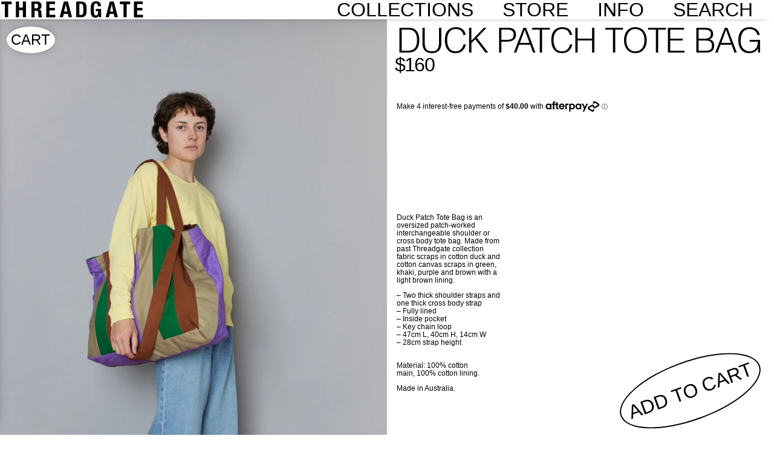

--- FILE ---
content_type: text/html; charset=utf-8
request_url: https://threadgate.net/collections/index/products/duck-patchwork-tote-bag
body_size: 16050
content:
<!doctype html>
<html class="no-js supports-no-cookies" lang="en">
  <head>

    <script src="//ajax.googleapis.com/ajax/libs/jquery/1.9.0/jquery.js" type="text/javascript"></script>

    <style>
    @font-face {
      font-family: "Helvetica Threadgate";
      src: url("//threadgate.net/cdn/shop/t/5/assets/../assets/HelveticaLTStd-Light.woff?v=12223") format("woff")
    }
  </style>

    <meta charset="utf-8">
    <meta content="IE=edge" http-equiv="X-UA-Compatible">
    <meta content="width=device-width,initial-scale=1" name="viewport">
    <meta name="theme-color" content="#c4cdd5">
    <link rel="canonical" href="https://threadgate.net/products/duck-patchwork-tote-bag"><link rel="shortcut icon" href="//threadgate.net/cdn/shop/files/STICKER_FLOWER_1_32x32.png?v=1613746520" type="image/png"><title>Duck Patch Tote Bag
&ndash;
        THREADGATE</title><meta name="description" content="Duck Patch Tote Bag is an oversized patch-worked interchangeable shoulder or cross body tote bag. Made from past Threadgate collection fabric scraps in cotton duck and cotton canvas scraps in green, khaki, purple and brown with a light brown lining.  – Two thick shoulder straps and one thick cross body strap– Fully lin">


<meta property="og:site_name" content="THREADGATE">
<meta property="og:url" content="https://threadgate.net/products/duck-patchwork-tote-bag">
<meta property="og:title" content="Duck Patch Tote Bag">
<meta property="og:type" content="product">
<meta property="og:description" content="Duck Patch Tote Bag is an oversized patch-worked interchangeable shoulder or cross body tote bag. Made from past Threadgate collection fabric scraps in cotton duck and cotton canvas scraps in green, khaki, purple and brown with a light brown lining.  – Two thick shoulder straps and one thick cross body strap– Fully lin"><meta property="product:availability" content="instock">
  <meta property="product:price:amount" content="160">
  <meta property="product:price:currency" content="AUD"><meta property="og:image" content="http://threadgate.net/cdn/shop/files/20230418_THREADGATE_945.jpg?v=1683597225">
      <meta property="og:image:secure_url" content="https://threadgate.net/cdn/shop/files/20230418_THREADGATE_945.jpg?v=1683597225">
      <meta property="og:image:width" content="2000">
      <meta property="og:image:height" content="3000">
      <meta property="og:image:alt" content="Duck Patch Tote Bag"><meta property="og:image" content="http://threadgate.net/cdn/shop/files/20230418_THREADGATE_944.jpg?v=1683597225">
      <meta property="og:image:secure_url" content="https://threadgate.net/cdn/shop/files/20230418_THREADGATE_944.jpg?v=1683597225">
      <meta property="og:image:width" content="2000">
      <meta property="og:image:height" content="3000">
      <meta property="og:image:alt" content="Duck Patch Tote Bag"><meta property="og:image" content="http://threadgate.net/cdn/shop/files/20230418_THREADGATE_948.jpg?v=1683597225">
      <meta property="og:image:secure_url" content="https://threadgate.net/cdn/shop/files/20230418_THREADGATE_948.jpg?v=1683597225">
      <meta property="og:image:width" content="2000">
      <meta property="og:image:height" content="3000">
      <meta property="og:image:alt" content="Duck Patch Tote Bag">

<meta name="twitter:site" content="@">
<meta name="twitter:card" content="summary_large_image">
<meta name="twitter:title" content="Duck Patch Tote Bag">
<meta name="twitter:description" content="Duck Patch Tote Bag is an oversized patch-worked interchangeable shoulder or cross body tote bag. Made from past Threadgate collection fabric scraps in cotton duck and cotton canvas scraps in green, khaki, purple and brown with a light brown lining.  – Two thick shoulder straps and one thick cross body strap– Fully lin">

    
<link rel="prefetch" href="//threadgate.net/cdn/shop/t/5/assets/layout.password.css?v=18944997313046132621568547163" as="style"><link type="text/css" href="//threadgate.net/cdn/shop/t/5/assets/layout.theme.css?v=30738159643976488641671668629" rel="stylesheet"><link type="text/css" href="//threadgate.net/cdn/shop/t/5/assets/layout.theme.styleLiquid.scss.css?v=64302407367844766591565399991" rel="stylesheet">
    <style>
  
  

  

  :root {
    /* Default Theme Editor Style Variables */
    --color-accent: #c4cdd5;
    --color-body-text: #333333;
    --color-main-background: #ffffff;
    --color-border: #b3b3b3;

    --font-heading: Helvetica, Arial, sans-serif;
    --font-body: Helvetica, Arial, sans-serif;
    --font-body-weight: 400;
    --font-body-style: normal;
    --font-body-bold-weight: 700;

    /* Header Nav Style Variables */
    --header-nav-bg-color: #ffffff;
    --header-sub-nav-bg-color: #ffffff;

    /* Sale Sticker Style Variables */
    --sale-sticker-bg-color: #c3ffd3;

    /* Sale Sticker Style Variabl es */
    --sold-out-sticker-bg-color: #ffbaba;

    /* Modal Cart Style Variables */
    --modal-cart-bg-color: #ffffff;
  }
</style>


    <script>
    document.documentElement.className = document.documentElement.className.replace('no-js', '');

    window.theme = {
      strings: {
        addToCart: "Add to Cart",
        soldOut: "Sold Out",
        unavailable: "Unavailable"
      },
      moneyFormat: "${{amount_no_decimals}}"
    };
  </script>

    
<link rel="prefetch" href="//threadgate.net/cdn/shop/t/5/assets/layout.password.js?v=113247821145277936811580519821" as="script"><script type="text/javascript" src="//threadgate.net/cdn/shop/t/5/assets/vendors@layout.theme.js?v=142753377970204747901589789855" defer="defer"></script><script type="text/javascript" src="//threadgate.net/cdn/shop/t/5/assets/layout.theme.js?v=21449865064409509221589849826" defer="defer"></script><link rel="prefetch" href="//threadgate.net/cdn/shop/t/5/assets/vendors@template.gift_card.js?v=37850005838717180521589789847" as="script"><link rel="prefetch" href="//threadgate.net/cdn/shop/t/5/assets/template.gift_card.js?v=109308017501475425081589789826" as="script"><script type="text/javascript" src="//threadgate.net/cdn/shop/t/5/assets/template.index@template.product.js?v=19081663059979982661589789830" defer="defer"></script><link rel="prefetch" href="//threadgate.net/cdn/shop/t/5/assets/template.index.js?v=157650458698926954581589789837" as="script"><script type="text/javascript" src="//threadgate.net/cdn/shop/t/5/assets/template.product.js?v=19650590007742582081589789837" defer="defer"></script><link rel="prefetch" href="//threadgate.net/cdn/shop/t/5/assets/template.addresses.js?v=95833517990055225201589789817" as="script"><link rel="prefetch" href="//threadgate.net/cdn/shop/t/5/assets/template.login.js?v=20394307578494642231589789832" as="script">

    <script>window.performance && window.performance.mark && window.performance.mark('shopify.content_for_header.start');</script><meta id="shopify-digital-wallet" name="shopify-digital-wallet" content="/5523931224/digital_wallets/dialog">
<meta name="shopify-checkout-api-token" content="fc6eead2c13f7411062d237354dbe2f1">
<meta id="in-context-paypal-metadata" data-shop-id="5523931224" data-venmo-supported="false" data-environment="production" data-locale="en_US" data-paypal-v4="true" data-currency="AUD">
<link rel="alternate" type="application/json+oembed" href="https://threadgate.net/products/duck-patchwork-tote-bag.oembed">
<script async="async" src="/checkouts/internal/preloads.js?locale=en-AU"></script>
<link rel="preconnect" href="https://shop.app" crossorigin="anonymous">
<script async="async" src="https://shop.app/checkouts/internal/preloads.js?locale=en-AU&shop_id=5523931224" crossorigin="anonymous"></script>
<script id="apple-pay-shop-capabilities" type="application/json">{"shopId":5523931224,"countryCode":"AU","currencyCode":"AUD","merchantCapabilities":["supports3DS"],"merchantId":"gid:\/\/shopify\/Shop\/5523931224","merchantName":"THREADGATE","requiredBillingContactFields":["postalAddress","email","phone"],"requiredShippingContactFields":["postalAddress","email","phone"],"shippingType":"shipping","supportedNetworks":["visa","masterCard","amex","jcb"],"total":{"type":"pending","label":"THREADGATE","amount":"1.00"},"shopifyPaymentsEnabled":true,"supportsSubscriptions":true}</script>
<script id="shopify-features" type="application/json">{"accessToken":"fc6eead2c13f7411062d237354dbe2f1","betas":["rich-media-storefront-analytics"],"domain":"threadgate.net","predictiveSearch":true,"shopId":5523931224,"locale":"en"}</script>
<script>var Shopify = Shopify || {};
Shopify.shop = "dev-threadgate.myshopify.com";
Shopify.locale = "en";
Shopify.currency = {"active":"AUD","rate":"1.0"};
Shopify.country = "AU";
Shopify.theme = {"name":"Simple","id":40925855832,"schema_name":"Starter theme","schema_version":"1.0.0","theme_store_id":578,"role":"main"};
Shopify.theme.handle = "null";
Shopify.theme.style = {"id":null,"handle":null};
Shopify.cdnHost = "threadgate.net/cdn";
Shopify.routes = Shopify.routes || {};
Shopify.routes.root = "/";</script>
<script type="module">!function(o){(o.Shopify=o.Shopify||{}).modules=!0}(window);</script>
<script>!function(o){function n(){var o=[];function n(){o.push(Array.prototype.slice.apply(arguments))}return n.q=o,n}var t=o.Shopify=o.Shopify||{};t.loadFeatures=n(),t.autoloadFeatures=n()}(window);</script>
<script>
  window.ShopifyPay = window.ShopifyPay || {};
  window.ShopifyPay.apiHost = "shop.app\/pay";
  window.ShopifyPay.redirectState = null;
</script>
<script id="shop-js-analytics" type="application/json">{"pageType":"product"}</script>
<script defer="defer" async type="module" src="//threadgate.net/cdn/shopifycloud/shop-js/modules/v2/client.init-shop-cart-sync_BN7fPSNr.en.esm.js"></script>
<script defer="defer" async type="module" src="//threadgate.net/cdn/shopifycloud/shop-js/modules/v2/chunk.common_Cbph3Kss.esm.js"></script>
<script defer="defer" async type="module" src="//threadgate.net/cdn/shopifycloud/shop-js/modules/v2/chunk.modal_DKumMAJ1.esm.js"></script>
<script type="module">
  await import("//threadgate.net/cdn/shopifycloud/shop-js/modules/v2/client.init-shop-cart-sync_BN7fPSNr.en.esm.js");
await import("//threadgate.net/cdn/shopifycloud/shop-js/modules/v2/chunk.common_Cbph3Kss.esm.js");
await import("//threadgate.net/cdn/shopifycloud/shop-js/modules/v2/chunk.modal_DKumMAJ1.esm.js");

  window.Shopify.SignInWithShop?.initShopCartSync?.({"fedCMEnabled":true,"windoidEnabled":true});

</script>
<script>
  window.Shopify = window.Shopify || {};
  if (!window.Shopify.featureAssets) window.Shopify.featureAssets = {};
  window.Shopify.featureAssets['shop-js'] = {"shop-cart-sync":["modules/v2/client.shop-cart-sync_CJVUk8Jm.en.esm.js","modules/v2/chunk.common_Cbph3Kss.esm.js","modules/v2/chunk.modal_DKumMAJ1.esm.js"],"init-fed-cm":["modules/v2/client.init-fed-cm_7Fvt41F4.en.esm.js","modules/v2/chunk.common_Cbph3Kss.esm.js","modules/v2/chunk.modal_DKumMAJ1.esm.js"],"init-shop-email-lookup-coordinator":["modules/v2/client.init-shop-email-lookup-coordinator_Cc088_bR.en.esm.js","modules/v2/chunk.common_Cbph3Kss.esm.js","modules/v2/chunk.modal_DKumMAJ1.esm.js"],"init-windoid":["modules/v2/client.init-windoid_hPopwJRj.en.esm.js","modules/v2/chunk.common_Cbph3Kss.esm.js","modules/v2/chunk.modal_DKumMAJ1.esm.js"],"shop-button":["modules/v2/client.shop-button_B0jaPSNF.en.esm.js","modules/v2/chunk.common_Cbph3Kss.esm.js","modules/v2/chunk.modal_DKumMAJ1.esm.js"],"shop-cash-offers":["modules/v2/client.shop-cash-offers_DPIskqss.en.esm.js","modules/v2/chunk.common_Cbph3Kss.esm.js","modules/v2/chunk.modal_DKumMAJ1.esm.js"],"shop-toast-manager":["modules/v2/client.shop-toast-manager_CK7RT69O.en.esm.js","modules/v2/chunk.common_Cbph3Kss.esm.js","modules/v2/chunk.modal_DKumMAJ1.esm.js"],"init-shop-cart-sync":["modules/v2/client.init-shop-cart-sync_BN7fPSNr.en.esm.js","modules/v2/chunk.common_Cbph3Kss.esm.js","modules/v2/chunk.modal_DKumMAJ1.esm.js"],"init-customer-accounts-sign-up":["modules/v2/client.init-customer-accounts-sign-up_CfPf4CXf.en.esm.js","modules/v2/client.shop-login-button_DeIztwXF.en.esm.js","modules/v2/chunk.common_Cbph3Kss.esm.js","modules/v2/chunk.modal_DKumMAJ1.esm.js"],"pay-button":["modules/v2/client.pay-button_CgIwFSYN.en.esm.js","modules/v2/chunk.common_Cbph3Kss.esm.js","modules/v2/chunk.modal_DKumMAJ1.esm.js"],"init-customer-accounts":["modules/v2/client.init-customer-accounts_DQ3x16JI.en.esm.js","modules/v2/client.shop-login-button_DeIztwXF.en.esm.js","modules/v2/chunk.common_Cbph3Kss.esm.js","modules/v2/chunk.modal_DKumMAJ1.esm.js"],"avatar":["modules/v2/client.avatar_BTnouDA3.en.esm.js"],"init-shop-for-new-customer-accounts":["modules/v2/client.init-shop-for-new-customer-accounts_CsZy_esa.en.esm.js","modules/v2/client.shop-login-button_DeIztwXF.en.esm.js","modules/v2/chunk.common_Cbph3Kss.esm.js","modules/v2/chunk.modal_DKumMAJ1.esm.js"],"shop-follow-button":["modules/v2/client.shop-follow-button_BRMJjgGd.en.esm.js","modules/v2/chunk.common_Cbph3Kss.esm.js","modules/v2/chunk.modal_DKumMAJ1.esm.js"],"checkout-modal":["modules/v2/client.checkout-modal_B9Drz_yf.en.esm.js","modules/v2/chunk.common_Cbph3Kss.esm.js","modules/v2/chunk.modal_DKumMAJ1.esm.js"],"shop-login-button":["modules/v2/client.shop-login-button_DeIztwXF.en.esm.js","modules/v2/chunk.common_Cbph3Kss.esm.js","modules/v2/chunk.modal_DKumMAJ1.esm.js"],"lead-capture":["modules/v2/client.lead-capture_DXYzFM3R.en.esm.js","modules/v2/chunk.common_Cbph3Kss.esm.js","modules/v2/chunk.modal_DKumMAJ1.esm.js"],"shop-login":["modules/v2/client.shop-login_CA5pJqmO.en.esm.js","modules/v2/chunk.common_Cbph3Kss.esm.js","modules/v2/chunk.modal_DKumMAJ1.esm.js"],"payment-terms":["modules/v2/client.payment-terms_BxzfvcZJ.en.esm.js","modules/v2/chunk.common_Cbph3Kss.esm.js","modules/v2/chunk.modal_DKumMAJ1.esm.js"]};
</script>
<script>(function() {
  var isLoaded = false;
  function asyncLoad() {
    if (isLoaded) return;
    isLoaded = true;
    var urls = ["https:\/\/chimpstatic.com\/mcjs-connected\/js\/users\/0132dcee2eb48c542dd0d455f\/1ffe39dca9a65ca2a0552a740.js?shop=dev-threadgate.myshopify.com"];
    for (var i = 0; i < urls.length; i++) {
      var s = document.createElement('script');
      s.type = 'text/javascript';
      s.async = true;
      s.src = urls[i];
      var x = document.getElementsByTagName('script')[0];
      x.parentNode.insertBefore(s, x);
    }
  };
  if(window.attachEvent) {
    window.attachEvent('onload', asyncLoad);
  } else {
    window.addEventListener('load', asyncLoad, false);
  }
})();</script>
<script id="__st">var __st={"a":5523931224,"offset":39600,"reqid":"7b15ced3-62c3-4e3f-94fd-14c35909432c-1770032671","pageurl":"threadgate.net\/collections\/index\/products\/duck-patchwork-tote-bag","u":"bad71d0b10b7","p":"product","rtyp":"product","rid":7465585934513};</script>
<script>window.ShopifyPaypalV4VisibilityTracking = true;</script>
<script id="captcha-bootstrap">!function(){'use strict';const t='contact',e='account',n='new_comment',o=[[t,t],['blogs',n],['comments',n],[t,'customer']],c=[[e,'customer_login'],[e,'guest_login'],[e,'recover_customer_password'],[e,'create_customer']],r=t=>t.map((([t,e])=>`form[action*='/${t}']:not([data-nocaptcha='true']) input[name='form_type'][value='${e}']`)).join(','),a=t=>()=>t?[...document.querySelectorAll(t)].map((t=>t.form)):[];function s(){const t=[...o],e=r(t);return a(e)}const i='password',u='form_key',d=['recaptcha-v3-token','g-recaptcha-response','h-captcha-response',i],f=()=>{try{return window.sessionStorage}catch{return}},m='__shopify_v',_=t=>t.elements[u];function p(t,e,n=!1){try{const o=window.sessionStorage,c=JSON.parse(o.getItem(e)),{data:r}=function(t){const{data:e,action:n}=t;return t[m]||n?{data:e,action:n}:{data:t,action:n}}(c);for(const[e,n]of Object.entries(r))t.elements[e]&&(t.elements[e].value=n);n&&o.removeItem(e)}catch(o){console.error('form repopulation failed',{error:o})}}const l='form_type',E='cptcha';function T(t){t.dataset[E]=!0}const w=window,h=w.document,L='Shopify',v='ce_forms',y='captcha';let A=!1;((t,e)=>{const n=(g='f06e6c50-85a8-45c8-87d0-21a2b65856fe',I='https://cdn.shopify.com/shopifycloud/storefront-forms-hcaptcha/ce_storefront_forms_captcha_hcaptcha.v1.5.2.iife.js',D={infoText:'Protected by hCaptcha',privacyText:'Privacy',termsText:'Terms'},(t,e,n)=>{const o=w[L][v],c=o.bindForm;if(c)return c(t,g,e,D).then(n);var r;o.q.push([[t,g,e,D],n]),r=I,A||(h.body.append(Object.assign(h.createElement('script'),{id:'captcha-provider',async:!0,src:r})),A=!0)});var g,I,D;w[L]=w[L]||{},w[L][v]=w[L][v]||{},w[L][v].q=[],w[L][y]=w[L][y]||{},w[L][y].protect=function(t,e){n(t,void 0,e),T(t)},Object.freeze(w[L][y]),function(t,e,n,w,h,L){const[v,y,A,g]=function(t,e,n){const i=e?o:[],u=t?c:[],d=[...i,...u],f=r(d),m=r(i),_=r(d.filter((([t,e])=>n.includes(e))));return[a(f),a(m),a(_),s()]}(w,h,L),I=t=>{const e=t.target;return e instanceof HTMLFormElement?e:e&&e.form},D=t=>v().includes(t);t.addEventListener('submit',(t=>{const e=I(t);if(!e)return;const n=D(e)&&!e.dataset.hcaptchaBound&&!e.dataset.recaptchaBound,o=_(e),c=g().includes(e)&&(!o||!o.value);(n||c)&&t.preventDefault(),c&&!n&&(function(t){try{if(!f())return;!function(t){const e=f();if(!e)return;const n=_(t);if(!n)return;const o=n.value;o&&e.removeItem(o)}(t);const e=Array.from(Array(32),(()=>Math.random().toString(36)[2])).join('');!function(t,e){_(t)||t.append(Object.assign(document.createElement('input'),{type:'hidden',name:u})),t.elements[u].value=e}(t,e),function(t,e){const n=f();if(!n)return;const o=[...t.querySelectorAll(`input[type='${i}']`)].map((({name:t})=>t)),c=[...d,...o],r={};for(const[a,s]of new FormData(t).entries())c.includes(a)||(r[a]=s);n.setItem(e,JSON.stringify({[m]:1,action:t.action,data:r}))}(t,e)}catch(e){console.error('failed to persist form',e)}}(e),e.submit())}));const S=(t,e)=>{t&&!t.dataset[E]&&(n(t,e.some((e=>e===t))),T(t))};for(const o of['focusin','change'])t.addEventListener(o,(t=>{const e=I(t);D(e)&&S(e,y())}));const B=e.get('form_key'),M=e.get(l),P=B&&M;t.addEventListener('DOMContentLoaded',(()=>{const t=y();if(P)for(const e of t)e.elements[l].value===M&&p(e,B);[...new Set([...A(),...v().filter((t=>'true'===t.dataset.shopifyCaptcha))])].forEach((e=>S(e,t)))}))}(h,new URLSearchParams(w.location.search),n,t,e,['guest_login'])})(!0,!0)}();</script>
<script integrity="sha256-4kQ18oKyAcykRKYeNunJcIwy7WH5gtpwJnB7kiuLZ1E=" data-source-attribution="shopify.loadfeatures" defer="defer" src="//threadgate.net/cdn/shopifycloud/storefront/assets/storefront/load_feature-a0a9edcb.js" crossorigin="anonymous"></script>
<script crossorigin="anonymous" defer="defer" src="//threadgate.net/cdn/shopifycloud/storefront/assets/shopify_pay/storefront-65b4c6d7.js?v=20250812"></script>
<script data-source-attribution="shopify.dynamic_checkout.dynamic.init">var Shopify=Shopify||{};Shopify.PaymentButton=Shopify.PaymentButton||{isStorefrontPortableWallets:!0,init:function(){window.Shopify.PaymentButton.init=function(){};var t=document.createElement("script");t.src="https://threadgate.net/cdn/shopifycloud/portable-wallets/latest/portable-wallets.en.js",t.type="module",document.head.appendChild(t)}};
</script>
<script data-source-attribution="shopify.dynamic_checkout.buyer_consent">
  function portableWalletsHideBuyerConsent(e){var t=document.getElementById("shopify-buyer-consent"),n=document.getElementById("shopify-subscription-policy-button");t&&n&&(t.classList.add("hidden"),t.setAttribute("aria-hidden","true"),n.removeEventListener("click",e))}function portableWalletsShowBuyerConsent(e){var t=document.getElementById("shopify-buyer-consent"),n=document.getElementById("shopify-subscription-policy-button");t&&n&&(t.classList.remove("hidden"),t.removeAttribute("aria-hidden"),n.addEventListener("click",e))}window.Shopify?.PaymentButton&&(window.Shopify.PaymentButton.hideBuyerConsent=portableWalletsHideBuyerConsent,window.Shopify.PaymentButton.showBuyerConsent=portableWalletsShowBuyerConsent);
</script>
<script data-source-attribution="shopify.dynamic_checkout.cart.bootstrap">document.addEventListener("DOMContentLoaded",(function(){function t(){return document.querySelector("shopify-accelerated-checkout-cart, shopify-accelerated-checkout")}if(t())Shopify.PaymentButton.init();else{new MutationObserver((function(e,n){t()&&(Shopify.PaymentButton.init(),n.disconnect())})).observe(document.body,{childList:!0,subtree:!0})}}));
</script>
<link id="shopify-accelerated-checkout-styles" rel="stylesheet" media="screen" href="https://threadgate.net/cdn/shopifycloud/portable-wallets/latest/accelerated-checkout-backwards-compat.css" crossorigin="anonymous">
<style id="shopify-accelerated-checkout-cart">
        #shopify-buyer-consent {
  margin-top: 1em;
  display: inline-block;
  width: 100%;
}

#shopify-buyer-consent.hidden {
  display: none;
}

#shopify-subscription-policy-button {
  background: none;
  border: none;
  padding: 0;
  text-decoration: underline;
  font-size: inherit;
  cursor: pointer;
}

#shopify-subscription-policy-button::before {
  box-shadow: none;
}

      </style>

<script>window.performance && window.performance.mark && window.performance.mark('shopify.content_for_header.end');</script>
  <link href="https://monorail-edge.shopifysvc.com" rel="dns-prefetch">
<script>(function(){if ("sendBeacon" in navigator && "performance" in window) {try {var session_token_from_headers = performance.getEntriesByType('navigation')[0].serverTiming.find(x => x.name == '_s').description;} catch {var session_token_from_headers = undefined;}var session_cookie_matches = document.cookie.match(/_shopify_s=([^;]*)/);var session_token_from_cookie = session_cookie_matches && session_cookie_matches.length === 2 ? session_cookie_matches[1] : "";var session_token = session_token_from_headers || session_token_from_cookie || "";function handle_abandonment_event(e) {var entries = performance.getEntries().filter(function(entry) {return /monorail-edge.shopifysvc.com/.test(entry.name);});if (!window.abandonment_tracked && entries.length === 0) {window.abandonment_tracked = true;var currentMs = Date.now();var navigation_start = performance.timing.navigationStart;var payload = {shop_id: 5523931224,url: window.location.href,navigation_start,duration: currentMs - navigation_start,session_token,page_type: "product"};window.navigator.sendBeacon("https://monorail-edge.shopifysvc.com/v1/produce", JSON.stringify({schema_id: "online_store_buyer_site_abandonment/1.1",payload: payload,metadata: {event_created_at_ms: currentMs,event_sent_at_ms: currentMs}}));}}window.addEventListener('pagehide', handle_abandonment_event);}}());</script>
<script id="web-pixels-manager-setup">(function e(e,d,r,n,o){if(void 0===o&&(o={}),!Boolean(null===(a=null===(i=window.Shopify)||void 0===i?void 0:i.analytics)||void 0===a?void 0:a.replayQueue)){var i,a;window.Shopify=window.Shopify||{};var t=window.Shopify;t.analytics=t.analytics||{};var s=t.analytics;s.replayQueue=[],s.publish=function(e,d,r){return s.replayQueue.push([e,d,r]),!0};try{self.performance.mark("wpm:start")}catch(e){}var l=function(){var e={modern:/Edge?\/(1{2}[4-9]|1[2-9]\d|[2-9]\d{2}|\d{4,})\.\d+(\.\d+|)|Firefox\/(1{2}[4-9]|1[2-9]\d|[2-9]\d{2}|\d{4,})\.\d+(\.\d+|)|Chrom(ium|e)\/(9{2}|\d{3,})\.\d+(\.\d+|)|(Maci|X1{2}).+ Version\/(15\.\d+|(1[6-9]|[2-9]\d|\d{3,})\.\d+)([,.]\d+|)( \(\w+\)|)( Mobile\/\w+|) Safari\/|Chrome.+OPR\/(9{2}|\d{3,})\.\d+\.\d+|(CPU[ +]OS|iPhone[ +]OS|CPU[ +]iPhone|CPU IPhone OS|CPU iPad OS)[ +]+(15[._]\d+|(1[6-9]|[2-9]\d|\d{3,})[._]\d+)([._]\d+|)|Android:?[ /-](13[3-9]|1[4-9]\d|[2-9]\d{2}|\d{4,})(\.\d+|)(\.\d+|)|Android.+Firefox\/(13[5-9]|1[4-9]\d|[2-9]\d{2}|\d{4,})\.\d+(\.\d+|)|Android.+Chrom(ium|e)\/(13[3-9]|1[4-9]\d|[2-9]\d{2}|\d{4,})\.\d+(\.\d+|)|SamsungBrowser\/([2-9]\d|\d{3,})\.\d+/,legacy:/Edge?\/(1[6-9]|[2-9]\d|\d{3,})\.\d+(\.\d+|)|Firefox\/(5[4-9]|[6-9]\d|\d{3,})\.\d+(\.\d+|)|Chrom(ium|e)\/(5[1-9]|[6-9]\d|\d{3,})\.\d+(\.\d+|)([\d.]+$|.*Safari\/(?![\d.]+ Edge\/[\d.]+$))|(Maci|X1{2}).+ Version\/(10\.\d+|(1[1-9]|[2-9]\d|\d{3,})\.\d+)([,.]\d+|)( \(\w+\)|)( Mobile\/\w+|) Safari\/|Chrome.+OPR\/(3[89]|[4-9]\d|\d{3,})\.\d+\.\d+|(CPU[ +]OS|iPhone[ +]OS|CPU[ +]iPhone|CPU IPhone OS|CPU iPad OS)[ +]+(10[._]\d+|(1[1-9]|[2-9]\d|\d{3,})[._]\d+)([._]\d+|)|Android:?[ /-](13[3-9]|1[4-9]\d|[2-9]\d{2}|\d{4,})(\.\d+|)(\.\d+|)|Mobile Safari.+OPR\/([89]\d|\d{3,})\.\d+\.\d+|Android.+Firefox\/(13[5-9]|1[4-9]\d|[2-9]\d{2}|\d{4,})\.\d+(\.\d+|)|Android.+Chrom(ium|e)\/(13[3-9]|1[4-9]\d|[2-9]\d{2}|\d{4,})\.\d+(\.\d+|)|Android.+(UC? ?Browser|UCWEB|U3)[ /]?(15\.([5-9]|\d{2,})|(1[6-9]|[2-9]\d|\d{3,})\.\d+)\.\d+|SamsungBrowser\/(5\.\d+|([6-9]|\d{2,})\.\d+)|Android.+MQ{2}Browser\/(14(\.(9|\d{2,})|)|(1[5-9]|[2-9]\d|\d{3,})(\.\d+|))(\.\d+|)|K[Aa][Ii]OS\/(3\.\d+|([4-9]|\d{2,})\.\d+)(\.\d+|)/},d=e.modern,r=e.legacy,n=navigator.userAgent;return n.match(d)?"modern":n.match(r)?"legacy":"unknown"}(),u="modern"===l?"modern":"legacy",c=(null!=n?n:{modern:"",legacy:""})[u],f=function(e){return[e.baseUrl,"/wpm","/b",e.hashVersion,"modern"===e.buildTarget?"m":"l",".js"].join("")}({baseUrl:d,hashVersion:r,buildTarget:u}),m=function(e){var d=e.version,r=e.bundleTarget,n=e.surface,o=e.pageUrl,i=e.monorailEndpoint;return{emit:function(e){var a=e.status,t=e.errorMsg,s=(new Date).getTime(),l=JSON.stringify({metadata:{event_sent_at_ms:s},events:[{schema_id:"web_pixels_manager_load/3.1",payload:{version:d,bundle_target:r,page_url:o,status:a,surface:n,error_msg:t},metadata:{event_created_at_ms:s}}]});if(!i)return console&&console.warn&&console.warn("[Web Pixels Manager] No Monorail endpoint provided, skipping logging."),!1;try{return self.navigator.sendBeacon.bind(self.navigator)(i,l)}catch(e){}var u=new XMLHttpRequest;try{return u.open("POST",i,!0),u.setRequestHeader("Content-Type","text/plain"),u.send(l),!0}catch(e){return console&&console.warn&&console.warn("[Web Pixels Manager] Got an unhandled error while logging to Monorail."),!1}}}}({version:r,bundleTarget:l,surface:e.surface,pageUrl:self.location.href,monorailEndpoint:e.monorailEndpoint});try{o.browserTarget=l,function(e){var d=e.src,r=e.async,n=void 0===r||r,o=e.onload,i=e.onerror,a=e.sri,t=e.scriptDataAttributes,s=void 0===t?{}:t,l=document.createElement("script"),u=document.querySelector("head"),c=document.querySelector("body");if(l.async=n,l.src=d,a&&(l.integrity=a,l.crossOrigin="anonymous"),s)for(var f in s)if(Object.prototype.hasOwnProperty.call(s,f))try{l.dataset[f]=s[f]}catch(e){}if(o&&l.addEventListener("load",o),i&&l.addEventListener("error",i),u)u.appendChild(l);else{if(!c)throw new Error("Did not find a head or body element to append the script");c.appendChild(l)}}({src:f,async:!0,onload:function(){if(!function(){var e,d;return Boolean(null===(d=null===(e=window.Shopify)||void 0===e?void 0:e.analytics)||void 0===d?void 0:d.initialized)}()){var d=window.webPixelsManager.init(e)||void 0;if(d){var r=window.Shopify.analytics;r.replayQueue.forEach((function(e){var r=e[0],n=e[1],o=e[2];d.publishCustomEvent(r,n,o)})),r.replayQueue=[],r.publish=d.publishCustomEvent,r.visitor=d.visitor,r.initialized=!0}}},onerror:function(){return m.emit({status:"failed",errorMsg:"".concat(f," has failed to load")})},sri:function(e){var d=/^sha384-[A-Za-z0-9+/=]+$/;return"string"==typeof e&&d.test(e)}(c)?c:"",scriptDataAttributes:o}),m.emit({status:"loading"})}catch(e){m.emit({status:"failed",errorMsg:(null==e?void 0:e.message)||"Unknown error"})}}})({shopId: 5523931224,storefrontBaseUrl: "https://threadgate.net",extensionsBaseUrl: "https://extensions.shopifycdn.com/cdn/shopifycloud/web-pixels-manager",monorailEndpoint: "https://monorail-edge.shopifysvc.com/unstable/produce_batch",surface: "storefront-renderer",enabledBetaFlags: ["2dca8a86"],webPixelsConfigList: [{"id":"shopify-app-pixel","configuration":"{}","eventPayloadVersion":"v1","runtimeContext":"STRICT","scriptVersion":"0450","apiClientId":"shopify-pixel","type":"APP","privacyPurposes":["ANALYTICS","MARKETING"]},{"id":"shopify-custom-pixel","eventPayloadVersion":"v1","runtimeContext":"LAX","scriptVersion":"0450","apiClientId":"shopify-pixel","type":"CUSTOM","privacyPurposes":["ANALYTICS","MARKETING"]}],isMerchantRequest: false,initData: {"shop":{"name":"THREADGATE","paymentSettings":{"currencyCode":"AUD"},"myshopifyDomain":"dev-threadgate.myshopify.com","countryCode":"AU","storefrontUrl":"https:\/\/threadgate.net"},"customer":null,"cart":null,"checkout":null,"productVariants":[{"price":{"amount":160.0,"currencyCode":"AUD"},"product":{"title":"Duck Patch Tote Bag","vendor":"THREADGATE","id":"7465585934513","untranslatedTitle":"Duck Patch Tote Bag","url":"\/products\/duck-patchwork-tote-bag","type":"Accessory"},"id":"42671038333105","image":{"src":"\/\/threadgate.net\/cdn\/shop\/files\/20230418_THREADGATE_945.jpg?v=1683597225"},"sku":"","title":"Default Title","untranslatedTitle":"Default Title"}],"purchasingCompany":null},},"https://threadgate.net/cdn","1d2a099fw23dfb22ep557258f5m7a2edbae",{"modern":"","legacy":""},{"shopId":"5523931224","storefrontBaseUrl":"https:\/\/threadgate.net","extensionBaseUrl":"https:\/\/extensions.shopifycdn.com\/cdn\/shopifycloud\/web-pixels-manager","surface":"storefront-renderer","enabledBetaFlags":"[\"2dca8a86\"]","isMerchantRequest":"false","hashVersion":"1d2a099fw23dfb22ep557258f5m7a2edbae","publish":"custom","events":"[[\"page_viewed\",{}],[\"product_viewed\",{\"productVariant\":{\"price\":{\"amount\":160.0,\"currencyCode\":\"AUD\"},\"product\":{\"title\":\"Duck Patch Tote Bag\",\"vendor\":\"THREADGATE\",\"id\":\"7465585934513\",\"untranslatedTitle\":\"Duck Patch Tote Bag\",\"url\":\"\/products\/duck-patchwork-tote-bag\",\"type\":\"Accessory\"},\"id\":\"42671038333105\",\"image\":{\"src\":\"\/\/threadgate.net\/cdn\/shop\/files\/20230418_THREADGATE_945.jpg?v=1683597225\"},\"sku\":\"\",\"title\":\"Default Title\",\"untranslatedTitle\":\"Default Title\"}}]]"});</script><script>
  window.ShopifyAnalytics = window.ShopifyAnalytics || {};
  window.ShopifyAnalytics.meta = window.ShopifyAnalytics.meta || {};
  window.ShopifyAnalytics.meta.currency = 'AUD';
  var meta = {"product":{"id":7465585934513,"gid":"gid:\/\/shopify\/Product\/7465585934513","vendor":"THREADGATE","type":"Accessory","handle":"duck-patchwork-tote-bag","variants":[{"id":42671038333105,"price":16000,"name":"Duck Patch Tote Bag","public_title":null,"sku":""}],"remote":false},"page":{"pageType":"product","resourceType":"product","resourceId":7465585934513,"requestId":"7b15ced3-62c3-4e3f-94fd-14c35909432c-1770032671"}};
  for (var attr in meta) {
    window.ShopifyAnalytics.meta[attr] = meta[attr];
  }
</script>
<script class="analytics">
  (function () {
    var customDocumentWrite = function(content) {
      var jquery = null;

      if (window.jQuery) {
        jquery = window.jQuery;
      } else if (window.Checkout && window.Checkout.$) {
        jquery = window.Checkout.$;
      }

      if (jquery) {
        jquery('body').append(content);
      }
    };

    var hasLoggedConversion = function(token) {
      if (token) {
        return document.cookie.indexOf('loggedConversion=' + token) !== -1;
      }
      return false;
    }

    var setCookieIfConversion = function(token) {
      if (token) {
        var twoMonthsFromNow = new Date(Date.now());
        twoMonthsFromNow.setMonth(twoMonthsFromNow.getMonth() + 2);

        document.cookie = 'loggedConversion=' + token + '; expires=' + twoMonthsFromNow;
      }
    }

    var trekkie = window.ShopifyAnalytics.lib = window.trekkie = window.trekkie || [];
    if (trekkie.integrations) {
      return;
    }
    trekkie.methods = [
      'identify',
      'page',
      'ready',
      'track',
      'trackForm',
      'trackLink'
    ];
    trekkie.factory = function(method) {
      return function() {
        var args = Array.prototype.slice.call(arguments);
        args.unshift(method);
        trekkie.push(args);
        return trekkie;
      };
    };
    for (var i = 0; i < trekkie.methods.length; i++) {
      var key = trekkie.methods[i];
      trekkie[key] = trekkie.factory(key);
    }
    trekkie.load = function(config) {
      trekkie.config = config || {};
      trekkie.config.initialDocumentCookie = document.cookie;
      var first = document.getElementsByTagName('script')[0];
      var script = document.createElement('script');
      script.type = 'text/javascript';
      script.onerror = function(e) {
        var scriptFallback = document.createElement('script');
        scriptFallback.type = 'text/javascript';
        scriptFallback.onerror = function(error) {
                var Monorail = {
      produce: function produce(monorailDomain, schemaId, payload) {
        var currentMs = new Date().getTime();
        var event = {
          schema_id: schemaId,
          payload: payload,
          metadata: {
            event_created_at_ms: currentMs,
            event_sent_at_ms: currentMs
          }
        };
        return Monorail.sendRequest("https://" + monorailDomain + "/v1/produce", JSON.stringify(event));
      },
      sendRequest: function sendRequest(endpointUrl, payload) {
        // Try the sendBeacon API
        if (window && window.navigator && typeof window.navigator.sendBeacon === 'function' && typeof window.Blob === 'function' && !Monorail.isIos12()) {
          var blobData = new window.Blob([payload], {
            type: 'text/plain'
          });

          if (window.navigator.sendBeacon(endpointUrl, blobData)) {
            return true;
          } // sendBeacon was not successful

        } // XHR beacon

        var xhr = new XMLHttpRequest();

        try {
          xhr.open('POST', endpointUrl);
          xhr.setRequestHeader('Content-Type', 'text/plain');
          xhr.send(payload);
        } catch (e) {
          console.log(e);
        }

        return false;
      },
      isIos12: function isIos12() {
        return window.navigator.userAgent.lastIndexOf('iPhone; CPU iPhone OS 12_') !== -1 || window.navigator.userAgent.lastIndexOf('iPad; CPU OS 12_') !== -1;
      }
    };
    Monorail.produce('monorail-edge.shopifysvc.com',
      'trekkie_storefront_load_errors/1.1',
      {shop_id: 5523931224,
      theme_id: 40925855832,
      app_name: "storefront",
      context_url: window.location.href,
      source_url: "//threadgate.net/cdn/s/trekkie.storefront.c59ea00e0474b293ae6629561379568a2d7c4bba.min.js"});

        };
        scriptFallback.async = true;
        scriptFallback.src = '//threadgate.net/cdn/s/trekkie.storefront.c59ea00e0474b293ae6629561379568a2d7c4bba.min.js';
        first.parentNode.insertBefore(scriptFallback, first);
      };
      script.async = true;
      script.src = '//threadgate.net/cdn/s/trekkie.storefront.c59ea00e0474b293ae6629561379568a2d7c4bba.min.js';
      first.parentNode.insertBefore(script, first);
    };
    trekkie.load(
      {"Trekkie":{"appName":"storefront","development":false,"defaultAttributes":{"shopId":5523931224,"isMerchantRequest":null,"themeId":40925855832,"themeCityHash":"1167097011391126186","contentLanguage":"en","currency":"AUD","eventMetadataId":"bd1a9765-b679-4893-bdaf-8b67ba5e2c9f"},"isServerSideCookieWritingEnabled":true,"monorailRegion":"shop_domain","enabledBetaFlags":["65f19447","b5387b81"]},"Session Attribution":{},"S2S":{"facebookCapiEnabled":false,"source":"trekkie-storefront-renderer","apiClientId":580111}}
    );

    var loaded = false;
    trekkie.ready(function() {
      if (loaded) return;
      loaded = true;

      window.ShopifyAnalytics.lib = window.trekkie;

      var originalDocumentWrite = document.write;
      document.write = customDocumentWrite;
      try { window.ShopifyAnalytics.merchantGoogleAnalytics.call(this); } catch(error) {};
      document.write = originalDocumentWrite;

      window.ShopifyAnalytics.lib.page(null,{"pageType":"product","resourceType":"product","resourceId":7465585934513,"requestId":"7b15ced3-62c3-4e3f-94fd-14c35909432c-1770032671","shopifyEmitted":true});

      var match = window.location.pathname.match(/checkouts\/(.+)\/(thank_you|post_purchase)/)
      var token = match? match[1]: undefined;
      if (!hasLoggedConversion(token)) {
        setCookieIfConversion(token);
        window.ShopifyAnalytics.lib.track("Viewed Product",{"currency":"AUD","variantId":42671038333105,"productId":7465585934513,"productGid":"gid:\/\/shopify\/Product\/7465585934513","name":"Duck Patch Tote Bag","price":"160.00","sku":"","brand":"THREADGATE","variant":null,"category":"Accessory","nonInteraction":true,"remote":false},undefined,undefined,{"shopifyEmitted":true});
      window.ShopifyAnalytics.lib.track("monorail:\/\/trekkie_storefront_viewed_product\/1.1",{"currency":"AUD","variantId":42671038333105,"productId":7465585934513,"productGid":"gid:\/\/shopify\/Product\/7465585934513","name":"Duck Patch Tote Bag","price":"160.00","sku":"","brand":"THREADGATE","variant":null,"category":"Accessory","nonInteraction":true,"remote":false,"referer":"https:\/\/threadgate.net\/collections\/index\/products\/duck-patchwork-tote-bag"});
      }
    });


        var eventsListenerScript = document.createElement('script');
        eventsListenerScript.async = true;
        eventsListenerScript.src = "//threadgate.net/cdn/shopifycloud/storefront/assets/shop_events_listener-3da45d37.js";
        document.getElementsByTagName('head')[0].appendChild(eventsListenerScript);

})();</script>
<script
  defer
  src="https://threadgate.net/cdn/shopifycloud/perf-kit/shopify-perf-kit-3.1.0.min.js"
  data-application="storefront-renderer"
  data-shop-id="5523931224"
  data-render-region="gcp-us-central1"
  data-page-type="product"
  data-theme-instance-id="40925855832"
  data-theme-name="Starter theme"
  data-theme-version="1.0.0"
  data-monorail-region="shop_domain"
  data-resource-timing-sampling-rate="10"
  data-shs="true"
  data-shs-beacon="true"
  data-shs-export-with-fetch="true"
  data-shs-logs-sample-rate="1"
  data-shs-beacon-endpoint="https://threadgate.net/api/collect"
></script>
</head>

  <body id="duck-patch-tote-bag" class="template-product">

    <a class="in-page-link visually-hidden skip-link" href="#MainContent">Skip to content</a>

    <div id="shopify-section-cart-modal" class="shopify-section"><div class="modal hidden" id="cart-modal">
  <span class="modal__close">✕</span>
  <div class="cart-modal__container">
    <!-- <h2 class="cart-modal__header">CART:</h2> -->
    <div id="cart-modal__items" class="cart-modal__items"></div>
    <h2 class="cart-modal__cart-total"></h2>
    <div class="cart-modal__controls">
      <div class="cart-modal__info">
          
      </div>
      <div class="cart-modal__checkout-wrapper">
        <div class="cart-modal__checkout circle-border"></div>
      </div>
    </div>
  </div>
</div>
<div class="modal--overlay hidden"></div>

</div>

    <div id="shopify-section-threadgate-header" class="shopify-section">
<header class="threadgate-header-nav box-shadow-bottom">
  <div class="header-nav__wrapper">
    <nav class="header-nav">
      <ul class="header-nav__list">
        
        <li class="header-nav__item">
          <a href="/pages/archive" data-main-nav-link="collections" class="header-nav__link">Collections</a>
          <ul data-sub-nav-content="collections" class="sub-nav__list">
            
            <li class="sub-nav__item button">
              <a href="/pages/norma-juno" class="sub-nav__link">Current</a>
            </li>
          
            <li class="sub-nav__item button">
              <a href="/pages/archive" class="sub-nav__link">Past</a>
            </li>
          
          </ul>
        </li>
        
        <li class="header-nav__item">
          <a href="/collections/index" data-main-nav-link="store" class="header-nav__link">Store</a>
          <ul data-sub-nav-content="store" class="sub-nav__list">
            
            <li class="sub-nav__item button">
              <a href="/collections/index" class="sub-nav__link">all</a>
            </li>
          
            <li class="sub-nav__item button">
              <a href="/collections/clothing" class="sub-nav__link">Clothing</a>
            </li>
          
            <li class="sub-nav__item button">
              <a href="/collections/homewares" class="sub-nav__link">Homewares</a>
            </li>
          
            <li class="sub-nav__item button">
              <a href="/collections/accessories" class="sub-nav__link">Accessories</a>
            </li>
          
            <li class="sub-nav__item button">
              <a href="/collections/juno" class="sub-nav__link">Juno</a>
            </li>
          
            <li class="sub-nav__item button">
              <a href="/collections/grocer" class="sub-nav__link">Grocer</a>
            </li>
          
            <li class="sub-nav__item button">
              <a href="/collections/sale" class="sub-nav__link">sale</a>
            </li>
          
          </ul>
        </li>
        
        <li class="header-nav__item">
          <a href="/pages/info" data-main-nav-link="info" class="header-nav__link">Info</a>
          <ul data-sub-nav-content="info" class="sub-nav__list">
            
            <li class="sub-nav__item button">
              <a href="/pages/info/#about" class="sub-nav__link">About</a>
            </li>
          
            <li class="sub-nav__item button">
              <a href="https://threadgate.net/pages/info/#sizing-info" class="sub-nav__link">Sizing</a>
            </li>
          
            <li class="sub-nav__item button">
              <a href="https://threadgate.net/pages/info/#stockists" class="sub-nav__link">Stockists</a>
            </li>
          
            <li class="sub-nav__item button">
              <a href="https://threadgate.net/pages/info#contact" class="sub-nav__link">Contact</a>
            </li>
          
            <li class="sub-nav__item button">
              <a href="https://threadgate.net/pages/info/#press" class="sub-nav__link">Press</a>
            </li>
          
          </ul>
        </li>
        
        <li class="header-nav__item">
          <a href="#" data-main-nav-link="search" class="header-nav__link">Search</a>
          <ul data-sub-nav-content="search" class="sub-nav__list">
            <li class="sub-nav__item sub-nav__item--search button">
              <!-- <input class="sub-nav__search-input" type="search" placeholder="SEARCH">  -->
              <form class="search" action="/search">
                <input class="sub-nav__search-input" type="text" placeholder="SEARCH" name="q" value=""  />
                <!-- <input type="submit" value="Search" /> -->
            </form> 
            </li>
            <span class="sub-nav__search--close">✕</span>
         </ul>
        </li>
        <!-- <li class="header-nav__item">
          <span class="modal-cart-button" data-hook="header-nav-cart-button">
            <a href="javascript:void(0)" class="header-nav__button-link">cart (0)</a>
          </span>
        </li> -->
      </ul>
    </nav>
  </div>
    <a href="/" class="logo" data-hook="header-logo">
    <svg class="svg-logo" viewBox="-2 -1.75 216 28">
     <title>THREADGATE logotype</title>
     <g>
      <path d="M15.3,0.5v4h-5.2v19.6H5.3V4.5H0v-4H15.3z"/>
      <path d="M32,9.6V0.5h4.8v23.6H32V13.6h-5.6v10.5h-4.8V0.5h4.8v9.1H32z"/>
      <path d="M52.4,0.5c2.3,0,7.4,0,7.4,6.2c0,4.3-2.3,5.3-3.9,5.7c3.6,0.6,3.6,2.5,3.9,8c0.1,2.2,0.2,3.2,1.1,3.6v0.2h-5.2
        c-0.6-0.8-0.6-2-0.7-5.3c-0.2-3.9-0.5-4.7-3.5-4.7h-1.9v10h-4.8V0.5H52.4z M49.4,3.9v6.8h1.9c1.2,0,3.6,0,3.6-3.5
        c0-3.2-2.3-3.3-3.6-3.3H49.4z"/>
      <path d="M80,0.5v3.9h-8.4V10h8v3.9h-8v6.4h8.8v3.9H66.8V0.5H80z"/>
      <path d="M99.1,0.5l6.1,23.6h-5l-1.2-5h-6l-1.2,5h-5L93,0.5H99.1z M98.2,15.3L95.9,4.7l-2.5,10.7H98.2z"/>
      <path d="M111.3,0.5h6.5c7.5,0,9.2,3,9.2,11.8c0,8.9-1.7,11.8-9.2,11.8h-6.5V0.5z M116.1,20.7c4.8,0,6,0,6-8.4s-1.2-8.4-6-8.4V20.7z
        "/>
      <path d="M148.6,11.6v12.5h-3.4l-0.1-2.5c-1.2,3-4.3,3.1-5.2,3.1c-6.4,0-7-5.7-7-12.1c0-5.7,0.2-12.5,8.1-12.5
        c6.8,0,7.2,4.9,7.3,7.5h-4.7c0-1.7-0.3-4.2-2.7-4.2c-2.9,0-3.2,3-3.2,9.1c0,6.1,0.5,8.9,3.2,8.9c3.1,0,3.1-3.9,3.1-6.4h-3.3v-3.4
        H148.6z"/>
      <path d="M167.4,0.5l6.1,23.6h-5l-1.2-5h-6l-1.2,5h-5l6.3-23.6H167.4z M166.6,15.3l-2.3-10.7l-2.5,10.7H166.6z"/>
      <path d="M191.8,0.5v4h-5.2v19.6h-4.8V4.5h-5.3v-4H191.8z"/>
      <path d="M210.4,0.5v3.9H202V10h8v3.9h-8v6.4h8.8v3.9h-13.5V0.5H210.4z"/>
  </g>
    </svg>
  </a>
  <span class="header-nav__button button" data-hook="header-nav-button">
    <a href="javascript:void(0)" class="header-nav__button-link">Menu</a>
  </span>
  <span class="header-nav__button button modal-cart-button" data-hook="header-nav-cart-button">
      <a href="javascript:void(0)" class="header-nav__button-link">CART</a>
  </span>
</header>



</div>

    <main id="MainContent" role="main">
      <div id="shopify-section-product" class="shopify-section"><section data-section-id="product" data-section-type="product">
  <div class="product__wrapper">
    <div class="product__content product__images-container owl-carousel owl-theme">
      
        <div class="product_responsive_image_wrapper">
  <style>#Image-33588662108337-0 {
      max-width: 999.9999999999999px;
      max-height: 1500px;
    }
    #ImageWrapper-33588662108337-0 {
      max-width: 999.9999999999999px;
    }

    #ImageWrapper-33588662108337-0::before {padding-top:150.00000000000003%;
    }
  </style><div id="ImageWrapper-33588662108337-0" data-image-id="33588662108337" class="responsive-image__wrapper " data-product-image-wrapper>
    <img id="Image-33588662108337-0"
      class="responsive-image__image lazyload "
      src="//threadgate.net/cdn/shop/files/20230418_THREADGATE_945_300x.jpg?v=1683597225"
      data-src="//threadgate.net/cdn/shop/files/20230418_THREADGATE_945_{width}x.jpg?v=1683597225"
      data-widths="[180,360,540,720,900,1080,1296,1512,1728,1944,2000]"
      data-aspectratio="0.6666666666666666"
      data-sizes="auto"
      tabindex="-1"
      alt="Duck Patch Tote Bag"
      data-product-featured-image
    >
  </div>

  <noscript>
    <img class="" src="//threadgate.net/cdn/shop/files/20230418_THREADGATE_945_2048x2048.jpg?v=1683597225" alt="Duck Patch Tote Bag">
  </noscript>
</div>
      
        <div class="product_responsive_image_wrapper">
  <style>#Image-33588662141105-1 {
      max-width: 999.9999999999999px;
      max-height: 1500px;
    }
    #ImageWrapper-33588662141105-1 {
      max-width: 999.9999999999999px;
    }

    #ImageWrapper-33588662141105-1::before {padding-top:150.00000000000003%;
    }
  </style><div id="ImageWrapper-33588662141105-1" data-image-id="33588662141105" class="responsive-image__wrapper " data-product-image-wrapper>
    <img id="Image-33588662141105-1"
      class="responsive-image__image lazyload "
      src="//threadgate.net/cdn/shop/files/20230418_THREADGATE_944_300x.jpg?v=1683597225"
      data-src="//threadgate.net/cdn/shop/files/20230418_THREADGATE_944_{width}x.jpg?v=1683597225"
      data-widths="[180,360,540,720,900,1080,1296,1512,1728,1944,2000]"
      data-aspectratio="0.6666666666666666"
      data-sizes="auto"
      tabindex="-1"
      alt="Duck Patch Tote Bag"
      data-product-featured-image
    >
  </div>

  <noscript>
    <img class="" src="//threadgate.net/cdn/shop/files/20230418_THREADGATE_944_2048x2048.jpg?v=1683597225" alt="Duck Patch Tote Bag">
  </noscript>
</div>
      
        <div class="product_responsive_image_wrapper">
  <style>#Image-33588662075569-2 {
      max-width: 999.9999999999999px;
      max-height: 1500px;
    }
    #ImageWrapper-33588662075569-2 {
      max-width: 999.9999999999999px;
    }

    #ImageWrapper-33588662075569-2::before {padding-top:150.00000000000003%;
    }
  </style><div id="ImageWrapper-33588662075569-2" data-image-id="33588662075569" class="responsive-image__wrapper " data-product-image-wrapper>
    <img id="Image-33588662075569-2"
      class="responsive-image__image lazyload "
      src="//threadgate.net/cdn/shop/files/20230418_THREADGATE_948_300x.jpg?v=1683597225"
      data-src="//threadgate.net/cdn/shop/files/20230418_THREADGATE_948_{width}x.jpg?v=1683597225"
      data-widths="[180,360,540,720,900,1080,1296,1512,1728,1944,2000]"
      data-aspectratio="0.6666666666666666"
      data-sizes="auto"
      tabindex="-1"
      alt="Duck Patch Tote Bag"
      data-product-featured-image
    >
  </div>

  <noscript>
    <img class="" src="//threadgate.net/cdn/shop/files/20230418_THREADGATE_948_2048x2048.jpg?v=1683597225" alt="Duck Patch Tote Bag">
  </noscript>
</div>
      
        <div class="product_responsive_image_wrapper">
  <style>#Image-33588675543217-3 {
      max-width: 999.9999999999999px;
      max-height: 1500px;
    }
    #ImageWrapper-33588675543217-3 {
      max-width: 999.9999999999999px;
    }

    #ImageWrapper-33588675543217-3::before {padding-top:150.00000000000003%;
    }
  </style><div id="ImageWrapper-33588675543217-3" data-image-id="33588675543217" class="responsive-image__wrapper " data-product-image-wrapper>
    <img id="Image-33588675543217-3"
      class="responsive-image__image lazyload "
      src="//threadgate.net/cdn/shop/files/20230418_THREADGATE_951_crop_300x.jpg?v=1683597225"
      data-src="//threadgate.net/cdn/shop/files/20230418_THREADGATE_951_crop_{width}x.jpg?v=1683597225"
      data-widths="[180,360,540,720,900,1080,1296,1512,1728,1944,2100]"
      data-aspectratio="0.6666666666666666"
      data-sizes="auto"
      tabindex="-1"
      alt="Duck Patch Tote Bag"
      data-product-featured-image
    >
  </div>

  <noscript>
    <img class="" src="//threadgate.net/cdn/shop/files/20230418_THREADGATE_951_crop_2048x2048.jpg?v=1683597225" alt="Duck Patch Tote Bag">
  </noscript>
</div>
      
        <div class="product_responsive_image_wrapper">
  <style>#Image-33588661846193-4 {
      max-width: 999.9999999999999px;
      max-height: 1500px;
    }
    #ImageWrapper-33588661846193-4 {
      max-width: 999.9999999999999px;
    }

    #ImageWrapper-33588661846193-4::before {padding-top:150.00000000000003%;
    }
  </style><div id="ImageWrapper-33588661846193-4" data-image-id="33588661846193" class="responsive-image__wrapper " data-product-image-wrapper>
    <img id="Image-33588661846193-4"
      class="responsive-image__image lazyload "
      src="//threadgate.net/cdn/shop/files/20230418_THREADGATE_929_300x.jpg?v=1683597225"
      data-src="//threadgate.net/cdn/shop/files/20230418_THREADGATE_929_{width}x.jpg?v=1683597225"
      data-widths="[180,360,540,720,900,1080,1296,1512,1728,1944,2000]"
      data-aspectratio="0.6666666666666666"
      data-sizes="auto"
      tabindex="-1"
      alt="Duck Patch Tote Bag"
      data-product-featured-image
    >
  </div>

  <noscript>
    <img class="" src="//threadgate.net/cdn/shop/files/20230418_THREADGATE_929_2048x2048.jpg?v=1683597225" alt="Duck Patch Tote Bag">
  </noscript>
</div>
      
        <div class="product_responsive_image_wrapper">
  <style>#Image-33588661944497-5 {
      max-width: 999.9999999999999px;
      max-height: 1500px;
    }
    #ImageWrapper-33588661944497-5 {
      max-width: 999.9999999999999px;
    }

    #ImageWrapper-33588661944497-5::before {padding-top:150.00000000000003%;
    }
  </style><div id="ImageWrapper-33588661944497-5" data-image-id="33588661944497" class="responsive-image__wrapper " data-product-image-wrapper>
    <img id="Image-33588661944497-5"
      class="responsive-image__image lazyload "
      src="//threadgate.net/cdn/shop/files/20230418_THREADGATE_931_300x.jpg?v=1683597225"
      data-src="//threadgate.net/cdn/shop/files/20230418_THREADGATE_931_{width}x.jpg?v=1683597225"
      data-widths="[180,360,540,720,900,1080,1296,1512,1728,1944,2000]"
      data-aspectratio="0.6666666666666666"
      data-sizes="auto"
      tabindex="-1"
      alt="Duck Patch Tote Bag"
      data-product-featured-image
    >
  </div>

  <noscript>
    <img class="" src="//threadgate.net/cdn/shop/files/20230418_THREADGATE_931_2048x2048.jpg?v=1683597225" alt="Duck Patch Tote Bag">
  </noscript>
</div>
      
        <div class="product_responsive_image_wrapper">
  <style>#Image-33588661878961-6 {
      max-width: 999.9999999999999px;
      max-height: 1500px;
    }
    #ImageWrapper-33588661878961-6 {
      max-width: 999.9999999999999px;
    }

    #ImageWrapper-33588661878961-6::before {padding-top:150.00000000000003%;
    }
  </style><div id="ImageWrapper-33588661878961-6" data-image-id="33588661878961" class="responsive-image__wrapper " data-product-image-wrapper>
    <img id="Image-33588661878961-6"
      class="responsive-image__image lazyload "
      src="//threadgate.net/cdn/shop/files/20230418_THREADGATE_934_300x.jpg?v=1683597225"
      data-src="//threadgate.net/cdn/shop/files/20230418_THREADGATE_934_{width}x.jpg?v=1683597225"
      data-widths="[180,360,540,720,900,1080,1296,1512,1728,1944,2000]"
      data-aspectratio="0.6666666666666666"
      data-sizes="auto"
      tabindex="-1"
      alt="Duck Patch Tote Bag"
      data-product-featured-image
    >
  </div>

  <noscript>
    <img class="" src="//threadgate.net/cdn/shop/files/20230418_THREADGATE_934_2048x2048.jpg?v=1683597225" alt="Duck Patch Tote Bag">
  </noscript>
</div>
      
        <div class="product_responsive_image_wrapper">
  <style>#Image-33588662173873-7 {
      max-width: 999.9999999999999px;
      max-height: 1500px;
    }
    #ImageWrapper-33588662173873-7 {
      max-width: 999.9999999999999px;
    }

    #ImageWrapper-33588662173873-7::before {padding-top:150.00000000000003%;
    }
  </style><div id="ImageWrapper-33588662173873-7" data-image-id="33588662173873" class="responsive-image__wrapper " data-product-image-wrapper>
    <img id="Image-33588662173873-7"
      class="responsive-image__image lazyload "
      src="//threadgate.net/cdn/shop/files/20230418_THREADGATE_937_300x.jpg?v=1683597117"
      data-src="//threadgate.net/cdn/shop/files/20230418_THREADGATE_937_{width}x.jpg?v=1683597117"
      data-widths="[180,360,540,720,900,1080,1296,1512,1728,1944,2000]"
      data-aspectratio="0.6666666666666666"
      data-sizes="auto"
      tabindex="-1"
      alt="Duck Patch Tote Bag"
      data-product-featured-image
    >
  </div>

  <noscript>
    <img class="" src="//threadgate.net/cdn/shop/files/20230418_THREADGATE_937_2048x2048.jpg?v=1683597117" alt="Duck Patch Tote Bag">
  </noscript>
</div>
      
        <div class="product_responsive_image_wrapper">
  <style>#Image-33588681113777-8 {
      max-width: 1000.2710761724045px;
      max-height: 1500px;
    }
    #ImageWrapper-33588681113777-8 {
      max-width: 1000.2710761724045px;
    }

    #ImageWrapper-33588681113777-8::before {padding-top:149.95934959349594%;
    }
  </style><div id="ImageWrapper-33588681113777-8" data-image-id="33588681113777" class="responsive-image__wrapper " data-product-image-wrapper>
    <img id="Image-33588681113777-8"
      class="responsive-image__image lazyload "
      src="//threadgate.net/cdn/shop/files/20230418_THREADGATE_929_crop_300x.jpg?v=1683597211"
      data-src="//threadgate.net/cdn/shop/files/20230418_THREADGATE_929_crop_{width}x.jpg?v=1683597211"
      data-widths="[180,360,540,720,900,1080,1296,1512,1728,1944,2160,2376,2460]"
      data-aspectratio="0.6668473841149363"
      data-sizes="auto"
      tabindex="-1"
      alt="Duck Patch Tote Bag"
      data-product-featured-image
    >
  </div>

  <noscript>
    <img class="" src="//threadgate.net/cdn/shop/files/20230418_THREADGATE_929_crop_2048x2048.jpg?v=1683597211" alt="Duck Patch Tote Bag">
  </noscript>
</div>
      
    </div>
    <div class="product__content product__info-container">
      <div class="product__info-content">
        <div class="product__info-content__heading">
          <h1 class="product__info-content__title headline">DUCK PATCH TOTE BAG
            <div class="product__info-content__price-wrapper" data-price-wrapper>
              
              <sup data-product-price class="product__info-content__price medium-font">
                $160
              </sup>
            </div>
          </h1>
          <!-- <div data-price-wrapper>
            <h1 data-product-price class="product__info-content__price">
              $160*
            </h1>
            
          </div>  -->
        </div>
        <form method="post" action="/cart/add" id="product_form_7465585934513" accept-charset="UTF-8" class="shopify-product-form" enctype="multipart/form-data" data-product-form="" data-product-handle="duck-patchwork-tote-bag" data-enable-history-state="true"><input type="hidden" name="form_type" value="product" /><input type="hidden" name="utf8" value="✓" />
          

          <noscript>
            <select name="id">
              
                <option
                  selected="selected"
                  
                  value="42671038333105">
                    Default Title
                </option>
              
            </select>
          </noscript>
          <button
            class="add-to-cart-button circle-border-tilted medium-font"
            type="submit"
            name="add"
            data-submit-button
            data-varid="42671038333105"
            >
              <span data-submit-button-text>
                
                  Add to Cart
                
              </span>
          </button>
        <input type="hidden" name="product-id" value="7465585934513" /><input type="hidden" name="section-id" value="product" /></form>

          <div class="rte product-description body-font">
            <meta charset="utf-8">
<p>Duck Patch Tote Bag is an oversized patch-worked interchangeable shoulder or cross body tote bag. Made from past Threadgate collection fabric scraps in cotton duck and cotton canvas scraps in green, khaki, purple and brown with a light brown lining. </p>
<p>– Two thick shoulder straps and one thick cross body strap<br>– Fully lined<br>– Inside pocket<br>– Key chain loop<br>– 47cm L, 40cm H, 14cm W <br>– 28cm strap height<br><br></p>
<p>Material: 100% cotton main, 100% cotton lining.</p>
<p>Made in Australia.</p>
          </div>
        </div>
      </div>
  </div>
</section>


</div>

<script type="application/ld+json">
{
  "@context": "http://schema.org/",
  "@type": "Product",
  "name": "Duck Patch Tote Bag",
  "url": "https://threadgate.net/products/duck-patchwork-tote-bag",
  
    
    "image": [
      "https://threadgate.net/cdn/shop/files/20230418_THREADGATE_945_2000x.jpg?v=1683597225"
    ],
  
  "description": "
Duck Patch Tote Bag is an oversized patch-worked interchangeable shoulder or cross body tote bag. Made from past Threadgate collection fabric scraps in cotton duck and cotton canvas scraps in green, khaki, purple and brown with a light brown lining. 
– Two thick shoulder straps and one thick cross body strap– Fully lined– Inside pocket– Key chain loop– 47cm L, 40cm H, 14cm W – 28cm strap height
Material: 100% cotton main, 100% cotton lining.
Made in Australia.",
  
  "brand": {
    "@type": "Thing",
    "name": "THREADGATE"
  },
  
    "offers": [
      
        {
          "@type" : "Offer",
          "availability" : "http://schema.org/InStock",
          "price" : "160.0",
          "priceCurrency" : "AUD",
          "url" : "https://threadgate.net/products/duck-patchwork-tote-bag?variant=42671038333105",
          "itemOffered" :
          {
              "@type" : "Product",
              
              
                "name" : "Default Title",
              
              
              
                "weight": {
                  "@type": "QuantitativeValue",
                  
                    "unitCode": "kg",
                  
                  "value": "0.0 kg"
                },
              
              "url": "https://threadgate.net/products/duck-patchwork-tote-bag?variant=42671038333105"
          }
        }
      
    ]
  
}
</script>

    </main>

    <div id="shopify-section-footer" class="shopify-section"><footer class="footer box-shadow-top">
    <div class="footer-nav__container">
      <ul class="footer-nav__list  body-font">
        
          <li class="footer-nav__item"><a class="footer-nav__link" href="/pages/info/#about">about</a></li>
        
          <li class="footer-nav__item"><a class="footer-nav__link" href="/pages/info/#returns-policy">returns policy</a></li>
        
          <li class="footer-nav__item"><a class="footer-nav__link" href="/pages/info/#shipping-info">shipping</a></li>
        
          <li class="footer-nav__item"><a class="footer-nav__link" href="/pages/info/#sizing">sizing</a></li>
        
          <li class="footer-nav__item"><a class="footer-nav__link" href="/pages/info/#stockists">stockists</a></li>
        
          <li class="footer-nav__item"><a class="footer-nav__link" href="/pages/info/#press">press</a></li>
        
          <li class="footer-nav__item"><a class="footer-nav__link" href="/pages/terms">terms and conditions</a></li>
        
        <li class="footer-nav__item footer-nav__item--social">
          <ul>
            

              
        
              
        
            

              
        
              
        
            

              
        
              
        
            

              
        
              
                <li>
                  <a href="https://www.instagram.com/threadgate/?hl=en" title="THREADGATE on Instagram">
                    <svg xmlns="http://www.w3.org/2000/svg" width="20" height="20" viewBox="0 0 512 512" class="icon"><path d="M256 49.5c67.3 0 75.2.3 101.8 1.5 24.6 1.1 37.9 5.2 46.8 8.7 11.8 4.6 20.2 10 29 18.8s14.3 17.2 18.8 29c3.4 8.9 7.6 22.2 8.7 46.8 1.2 26.6 1.5 34.5 1.5 101.8s-.3 75.2-1.5 101.8c-1.1 24.6-5.2 37.9-8.7 46.8-4.6 11.8-10 20.2-18.8 29s-17.2 14.3-29 18.8c-8.9 3.4-22.2 7.6-46.8 8.7-26.6 1.2-34.5 1.5-101.8 1.5s-75.2-.3-101.8-1.5c-24.6-1.1-37.9-5.2-46.8-8.7-11.8-4.6-20.2-10-29-18.8s-14.3-17.2-18.8-29c-3.4-8.9-7.6-22.2-8.7-46.8-1.2-26.6-1.5-34.5-1.5-101.8s.3-75.2 1.5-101.8c1.1-24.6 5.2-37.9 8.7-46.8 4.6-11.8 10-20.2 18.8-29s17.2-14.3 29-18.8c8.9-3.4 22.2-7.6 46.8-8.7 26.6-1.3 34.5-1.5 101.8-1.5m0-45.4c-68.4 0-77 .3-103.9 1.5C125.3 6.8 107 11.1 91 17.3c-16.6 6.4-30.6 15.1-44.6 29.1-14 14-22.6 28.1-29.1 44.6-6.2 16-10.5 34.3-11.7 61.2C4.4 179 4.1 187.6 4.1 256s.3 77 1.5 103.9c1.2 26.8 5.5 45.1 11.7 61.2 6.4 16.6 15.1 30.6 29.1 44.6 14 14 28.1 22.6 44.6 29.1 16 6.2 34.3 10.5 61.2 11.7 26.9 1.2 35.4 1.5 103.9 1.5s77-.3 103.9-1.5c26.8-1.2 45.1-5.5 61.2-11.7 16.6-6.4 30.6-15.1 44.6-29.1 14-14 22.6-28.1 29.1-44.6 6.2-16 10.5-34.3 11.7-61.2 1.2-26.9 1.5-35.4 1.5-103.9s-.3-77-1.5-103.9c-1.2-26.8-5.5-45.1-11.7-61.2-6.4-16.6-15.1-30.6-29.1-44.6-14-14-28.1-22.6-44.6-29.1-16-6.2-34.3-10.5-61.2-11.7-27-1.1-35.6-1.4-104-1.4z"/><path d="M256 126.6c-71.4 0-129.4 57.9-129.4 129.4s58 129.4 129.4 129.4 129.4-58 129.4-129.4-58-129.4-129.4-129.4zm0 213.4c-46.4 0-84-37.6-84-84s37.6-84 84-84 84 37.6 84 84-37.6 84-84 84z"/><circle cx="390.5" cy="121.5" r="30.2"/></svg>

                    <span class="icon-fallback-text">Instagram</span>
                  </a>
                </li>
              
        
            

              
        
              
        
            

              
        
              
        
            

              
        
              
        
            

              
        
              
        
            
          </ul>
        </li>
        
        <li class="footer-nav__item body-font copy">
          Copyright &copy; 2026, <a href="/" title="">THREADGATE</a>.
        </li>
      </ul>
    </div>
  
</footer>


</div>

  </body>
</html>


<!-- Begin Shopify-Afterpay JavaScript Snippet (v1.0.7) -->
<!-- Older version of Afterpay integration commented out by Pat
<script type="text/javascript">
  // Overrides:
  // var afterpay_min = 0.04;            // As per your Afterpay contract.
  // var afterpay_max = 2000.00;         // As per your Afterpay contract.
  // var afterpay_cbt_enabled = false;   // As per your Afterpay contract; change to true to display Cross-Border Trade artwork (for AU/NZ).
  var afterpay_logo_theme = "black";
  // Can be 'colour', 'black' or 'white'.
  // var afterpay_product_selector = '#product-price-selector';
  // var afterpay_cart_integration_enabled = true;
  // var afterpay_cart_static_selector = '#cart-subtotal-selector';

  // Non-editable fields:
  var afterpay_shop_currency = "AUD";
  var afterpay_cart_currency = "AUD";
  var afterpay_shop_money_format = "${{amount_no_decimals}}";
  var afterpay_shop_permanent_domain = "dev-threadgate.myshopify.com";
  var afterpay_theme_name = "Simple";
  var afterpay_product = {"id":7465585934513,"title":"Duck Patch Tote Bag","handle":"duck-patchwork-tote-bag","description":"\u003cmeta charset=\"utf-8\"\u003e\n\u003cp\u003eDuck Patch Tote Bag is an oversized patch-worked interchangeable shoulder or cross body tote bag. Made from past Threadgate collection fabric scraps in cotton duck and cotton canvas scraps in green, khaki, purple and brown with a light brown lining. \u003c\/p\u003e\n\u003cp\u003e– Two thick shoulder straps and one thick cross body strap\u003cbr\u003e– Fully lined\u003cbr\u003e– Inside pocket\u003cbr\u003e– Key chain loop\u003cbr\u003e– 47cm L, 40cm H, 14cm W \u003cbr\u003e– 28cm strap height\u003cbr\u003e\u003cbr\u003e\u003c\/p\u003e\n\u003cp\u003eMaterial: 100% cotton main, 100% cotton lining.\u003c\/p\u003e\n\u003cp\u003eMade in Australia.\u003c\/p\u003e","published_at":"2023-05-09T21:01:41+10:00","created_at":"2023-05-05T14:53:17+10:00","vendor":"THREADGATE","type":"Accessory","tags":["bag","canvas","cotton","floral","multi","plaid","threadgate","tote bag"],"price":16000,"price_min":16000,"price_max":16000,"available":true,"price_varies":false,"compare_at_price":null,"compare_at_price_min":0,"compare_at_price_max":0,"compare_at_price_varies":false,"variants":[{"id":42671038333105,"title":"Default Title","option1":"Default Title","option2":null,"option3":null,"sku":"","requires_shipping":true,"taxable":false,"featured_image":null,"available":true,"name":"Duck Patch Tote Bag","public_title":null,"options":["Default Title"],"price":16000,"weight":0,"compare_at_price":null,"inventory_management":"shopify","barcode":"","requires_selling_plan":false,"selling_plan_allocations":[]}],"images":["\/\/threadgate.net\/cdn\/shop\/files\/20230418_THREADGATE_945.jpg?v=1683597225","\/\/threadgate.net\/cdn\/shop\/files\/20230418_THREADGATE_944.jpg?v=1683597225","\/\/threadgate.net\/cdn\/shop\/files\/20230418_THREADGATE_948.jpg?v=1683597225","\/\/threadgate.net\/cdn\/shop\/files\/20230418_THREADGATE_951_crop.jpg?v=1683597225","\/\/threadgate.net\/cdn\/shop\/files\/20230418_THREADGATE_929.jpg?v=1683597225","\/\/threadgate.net\/cdn\/shop\/files\/20230418_THREADGATE_931.jpg?v=1683597225","\/\/threadgate.net\/cdn\/shop\/files\/20230418_THREADGATE_934.jpg?v=1683597225","\/\/threadgate.net\/cdn\/shop\/files\/20230418_THREADGATE_937.jpg?v=1683597117","\/\/threadgate.net\/cdn\/shop\/files\/20230418_THREADGATE_929_crop.jpg?v=1683597211"],"featured_image":"\/\/threadgate.net\/cdn\/shop\/files\/20230418_THREADGATE_945.jpg?v=1683597225","options":["Title"],"media":[{"alt":null,"id":25992374288561,"position":1,"preview_image":{"aspect_ratio":0.667,"height":3000,"width":2000,"src":"\/\/threadgate.net\/cdn\/shop\/files\/20230418_THREADGATE_945.jpg?v=1683597225"},"aspect_ratio":0.667,"height":3000,"media_type":"image","src":"\/\/threadgate.net\/cdn\/shop\/files\/20230418_THREADGATE_945.jpg?v=1683597225","width":2000},{"alt":null,"id":25992374321329,"position":2,"preview_image":{"aspect_ratio":0.667,"height":3000,"width":2000,"src":"\/\/threadgate.net\/cdn\/shop\/files\/20230418_THREADGATE_944.jpg?v=1683597225"},"aspect_ratio":0.667,"height":3000,"media_type":"image","src":"\/\/threadgate.net\/cdn\/shop\/files\/20230418_THREADGATE_944.jpg?v=1683597225","width":2000},{"alt":null,"id":25992374255793,"position":3,"preview_image":{"aspect_ratio":0.667,"height":3000,"width":2000,"src":"\/\/threadgate.net\/cdn\/shop\/files\/20230418_THREADGATE_948.jpg?v=1683597225"},"aspect_ratio":0.667,"height":3000,"media_type":"image","src":"\/\/threadgate.net\/cdn\/shop\/files\/20230418_THREADGATE_948.jpg?v=1683597225","width":2000},{"alt":null,"id":25992388378801,"position":4,"preview_image":{"aspect_ratio":0.667,"height":3150,"width":2100,"src":"\/\/threadgate.net\/cdn\/shop\/files\/20230418_THREADGATE_951_crop.jpg?v=1683597225"},"aspect_ratio":0.667,"height":3150,"media_type":"image","src":"\/\/threadgate.net\/cdn\/shop\/files\/20230418_THREADGATE_951_crop.jpg?v=1683597225","width":2100},{"alt":null,"id":25992374485169,"position":5,"preview_image":{"aspect_ratio":0.667,"height":3000,"width":2000,"src":"\/\/threadgate.net\/cdn\/shop\/files\/20230418_THREADGATE_929.jpg?v=1683597225"},"aspect_ratio":0.667,"height":3000,"media_type":"image","src":"\/\/threadgate.net\/cdn\/shop\/files\/20230418_THREADGATE_929.jpg?v=1683597225","width":2000},{"alt":null,"id":25992374452401,"position":6,"preview_image":{"aspect_ratio":0.667,"height":3000,"width":2000,"src":"\/\/threadgate.net\/cdn\/shop\/files\/20230418_THREADGATE_931.jpg?v=1683597225"},"aspect_ratio":0.667,"height":3000,"media_type":"image","src":"\/\/threadgate.net\/cdn\/shop\/files\/20230418_THREADGATE_931.jpg?v=1683597225","width":2000},{"alt":null,"id":25992374386865,"position":7,"preview_image":{"aspect_ratio":0.667,"height":3000,"width":2000,"src":"\/\/threadgate.net\/cdn\/shop\/files\/20230418_THREADGATE_934.jpg?v=1683597225"},"aspect_ratio":0.667,"height":3000,"media_type":"image","src":"\/\/threadgate.net\/cdn\/shop\/files\/20230418_THREADGATE_934.jpg?v=1683597225","width":2000},{"alt":null,"id":25992374354097,"position":8,"preview_image":{"aspect_ratio":0.667,"height":3000,"width":2000,"src":"\/\/threadgate.net\/cdn\/shop\/files\/20230418_THREADGATE_937.jpg?v=1683597117"},"aspect_ratio":0.667,"height":3000,"media_type":"image","src":"\/\/threadgate.net\/cdn\/shop\/files\/20230418_THREADGATE_937.jpg?v=1683597117","width":2000},{"alt":null,"id":25992393949361,"position":9,"preview_image":{"aspect_ratio":0.667,"height":3689,"width":2460,"src":"\/\/threadgate.net\/cdn\/shop\/files\/20230418_THREADGATE_929_crop.jpg?v=1683597211"},"aspect_ratio":0.667,"height":3689,"media_type":"image","src":"\/\/threadgate.net\/cdn\/shop\/files\/20230418_THREADGATE_929_crop.jpg?v=1683597211","width":2460}],"requires_selling_plan":false,"selling_plan_groups":[],"content":"\u003cmeta charset=\"utf-8\"\u003e\n\u003cp\u003eDuck Patch Tote Bag is an oversized patch-worked interchangeable shoulder or cross body tote bag. Made from past Threadgate collection fabric scraps in cotton duck and cotton canvas scraps in green, khaki, purple and brown with a light brown lining. \u003c\/p\u003e\n\u003cp\u003e– Two thick shoulder straps and one thick cross body strap\u003cbr\u003e– Fully lined\u003cbr\u003e– Inside pocket\u003cbr\u003e– Key chain loop\u003cbr\u003e– 47cm L, 40cm H, 14cm W \u003cbr\u003e– 28cm strap height\u003cbr\u003e\u003cbr\u003e\u003c\/p\u003e\n\u003cp\u003eMaterial: 100% cotton main, 100% cotton lining.\u003c\/p\u003e\n\u003cp\u003eMade in Australia.\u003c\/p\u003e"};
  var afterpay_current_variant = {"id":42671038333105,"title":"Default Title","option1":"Default Title","option2":null,"option3":null,"sku":"","requires_shipping":true,"taxable":false,"featured_image":null,"available":true,"name":"Duck Patch Tote Bag","public_title":null,"options":["Default Title"],"price":16000,"weight":0,"compare_at_price":null,"inventory_management":"shopify","barcode":"","requires_selling_plan":false,"selling_plan_allocations":[]};
  var afterpay_cart_total_price = 0;
  var afterpay_js_snippet_version = "1.0.7";
</script>
<script src="https://static.afterpay.com/shopify-afterpay-javascript.js" type="text/javascript"></script>
-->
<!-- End Shopify-Afterpay JavaScript Snippet (v1.0.7) --> 

<!-- Begin Shopify-Afterpay JavaScript Snippet (v1.1.5) -->

<script type="text/javascript">
// Overrides:
// var afterpay_min = 1.00;       // As per your Afterpay contract.
// var afterpay_max = 2000.00;    // As per your Afterpay contract.
var afterpay_msg_size = 'xs';  // Can be 'xs', 'sm', 'md' or 'lg'.
// var afterpay_bold_amount = true;
var afterpay_logo_theme = 'black';  // Can be 'colour', 'black' or 'white'.
// var afterpay_modal_open_icon = true;
// var afterpay_hide_upper_limit = false;
// var afterpay_hide_lower_limit = true;
// var afterpay_show_if_outside_limits = true;
// var afterpay_cbt_enabled = false;
// var afterpay_apr_loans_available = false;

// var afterpay_product_integration_enabled = true;
// var afterpay_product_selector = '#product-price-selector';
// var afterpay_variable_price_fallback = false;
// var afterpay_variable_price_fallback_selector = '';
// var afterpay_variable_price_fallback_method = 'mutation';  // Can be 'mutation' or 'interval'.

// var afterpay_cart_integration_enabled = true;
// var afterpay_cart_static_selector = '#cart-subtotal-selector';
// var afterpay_variable_subtotal_fallback = false;
// var afterpay_variable_subtotal_fallback_selector = '';
// var afterpay_variable_subtotal_fallback_method = 'mutation'; // Can be 'mutation' or 'interval'.
// var afterpay_cart_dynamic_integration_enabled = false;

// var afterpay_footer_logo_enabled = true;
// var afterpay_footer_logo_format = 'icon';  // Can be 'icon', 'stacked' or 'logo'.
// var afterpay_footer_logo_theme = 'colour'; // Can be 'colour', 'black' or 'white'.
// var afterpay_footer_logo_background = 'border';  // Can be 'border' or 'transparent'.
// var afterpay_footer_logo_container = 'footer ul.payment-icons';
// var afterpay_footer_logo_template = '<li class="payment-icon"><object data="{logo_path}" type="image/svg+xml"></object></li>';

// Non-editable fields:
var afterpay_js_language = "en";
var afterpay_js_country = "AU";
var afterpay_shop_currency = "AUD";
var afterpay_cart_currency = "AUD";
var afterpay_shop_money_format = "${{amount_no_decimals}}";
var afterpay_shop_permanent_domain = "dev-threadgate.myshopify.com";
var afterpay_theme_name = "Simple";
var afterpay_product = {"id":7465585934513,"title":"Duck Patch Tote Bag","handle":"duck-patchwork-tote-bag","description":"\u003cmeta charset=\"utf-8\"\u003e\n\u003cp\u003eDuck Patch Tote Bag is an oversized patch-worked interchangeable shoulder or cross body tote bag. Made from past Threadgate collection fabric scraps in cotton duck and cotton canvas scraps in green, khaki, purple and brown with a light brown lining. \u003c\/p\u003e\n\u003cp\u003e– Two thick shoulder straps and one thick cross body strap\u003cbr\u003e– Fully lined\u003cbr\u003e– Inside pocket\u003cbr\u003e– Key chain loop\u003cbr\u003e– 47cm L, 40cm H, 14cm W \u003cbr\u003e– 28cm strap height\u003cbr\u003e\u003cbr\u003e\u003c\/p\u003e\n\u003cp\u003eMaterial: 100% cotton main, 100% cotton lining.\u003c\/p\u003e\n\u003cp\u003eMade in Australia.\u003c\/p\u003e","published_at":"2023-05-09T21:01:41+10:00","created_at":"2023-05-05T14:53:17+10:00","vendor":"THREADGATE","type":"Accessory","tags":["bag","canvas","cotton","floral","multi","plaid","threadgate","tote bag"],"price":16000,"price_min":16000,"price_max":16000,"available":true,"price_varies":false,"compare_at_price":null,"compare_at_price_min":0,"compare_at_price_max":0,"compare_at_price_varies":false,"variants":[{"id":42671038333105,"title":"Default Title","option1":"Default Title","option2":null,"option3":null,"sku":"","requires_shipping":true,"taxable":false,"featured_image":null,"available":true,"name":"Duck Patch Tote Bag","public_title":null,"options":["Default Title"],"price":16000,"weight":0,"compare_at_price":null,"inventory_management":"shopify","barcode":"","requires_selling_plan":false,"selling_plan_allocations":[]}],"images":["\/\/threadgate.net\/cdn\/shop\/files\/20230418_THREADGATE_945.jpg?v=1683597225","\/\/threadgate.net\/cdn\/shop\/files\/20230418_THREADGATE_944.jpg?v=1683597225","\/\/threadgate.net\/cdn\/shop\/files\/20230418_THREADGATE_948.jpg?v=1683597225","\/\/threadgate.net\/cdn\/shop\/files\/20230418_THREADGATE_951_crop.jpg?v=1683597225","\/\/threadgate.net\/cdn\/shop\/files\/20230418_THREADGATE_929.jpg?v=1683597225","\/\/threadgate.net\/cdn\/shop\/files\/20230418_THREADGATE_931.jpg?v=1683597225","\/\/threadgate.net\/cdn\/shop\/files\/20230418_THREADGATE_934.jpg?v=1683597225","\/\/threadgate.net\/cdn\/shop\/files\/20230418_THREADGATE_937.jpg?v=1683597117","\/\/threadgate.net\/cdn\/shop\/files\/20230418_THREADGATE_929_crop.jpg?v=1683597211"],"featured_image":"\/\/threadgate.net\/cdn\/shop\/files\/20230418_THREADGATE_945.jpg?v=1683597225","options":["Title"],"media":[{"alt":null,"id":25992374288561,"position":1,"preview_image":{"aspect_ratio":0.667,"height":3000,"width":2000,"src":"\/\/threadgate.net\/cdn\/shop\/files\/20230418_THREADGATE_945.jpg?v=1683597225"},"aspect_ratio":0.667,"height":3000,"media_type":"image","src":"\/\/threadgate.net\/cdn\/shop\/files\/20230418_THREADGATE_945.jpg?v=1683597225","width":2000},{"alt":null,"id":25992374321329,"position":2,"preview_image":{"aspect_ratio":0.667,"height":3000,"width":2000,"src":"\/\/threadgate.net\/cdn\/shop\/files\/20230418_THREADGATE_944.jpg?v=1683597225"},"aspect_ratio":0.667,"height":3000,"media_type":"image","src":"\/\/threadgate.net\/cdn\/shop\/files\/20230418_THREADGATE_944.jpg?v=1683597225","width":2000},{"alt":null,"id":25992374255793,"position":3,"preview_image":{"aspect_ratio":0.667,"height":3000,"width":2000,"src":"\/\/threadgate.net\/cdn\/shop\/files\/20230418_THREADGATE_948.jpg?v=1683597225"},"aspect_ratio":0.667,"height":3000,"media_type":"image","src":"\/\/threadgate.net\/cdn\/shop\/files\/20230418_THREADGATE_948.jpg?v=1683597225","width":2000},{"alt":null,"id":25992388378801,"position":4,"preview_image":{"aspect_ratio":0.667,"height":3150,"width":2100,"src":"\/\/threadgate.net\/cdn\/shop\/files\/20230418_THREADGATE_951_crop.jpg?v=1683597225"},"aspect_ratio":0.667,"height":3150,"media_type":"image","src":"\/\/threadgate.net\/cdn\/shop\/files\/20230418_THREADGATE_951_crop.jpg?v=1683597225","width":2100},{"alt":null,"id":25992374485169,"position":5,"preview_image":{"aspect_ratio":0.667,"height":3000,"width":2000,"src":"\/\/threadgate.net\/cdn\/shop\/files\/20230418_THREADGATE_929.jpg?v=1683597225"},"aspect_ratio":0.667,"height":3000,"media_type":"image","src":"\/\/threadgate.net\/cdn\/shop\/files\/20230418_THREADGATE_929.jpg?v=1683597225","width":2000},{"alt":null,"id":25992374452401,"position":6,"preview_image":{"aspect_ratio":0.667,"height":3000,"width":2000,"src":"\/\/threadgate.net\/cdn\/shop\/files\/20230418_THREADGATE_931.jpg?v=1683597225"},"aspect_ratio":0.667,"height":3000,"media_type":"image","src":"\/\/threadgate.net\/cdn\/shop\/files\/20230418_THREADGATE_931.jpg?v=1683597225","width":2000},{"alt":null,"id":25992374386865,"position":7,"preview_image":{"aspect_ratio":0.667,"height":3000,"width":2000,"src":"\/\/threadgate.net\/cdn\/shop\/files\/20230418_THREADGATE_934.jpg?v=1683597225"},"aspect_ratio":0.667,"height":3000,"media_type":"image","src":"\/\/threadgate.net\/cdn\/shop\/files\/20230418_THREADGATE_934.jpg?v=1683597225","width":2000},{"alt":null,"id":25992374354097,"position":8,"preview_image":{"aspect_ratio":0.667,"height":3000,"width":2000,"src":"\/\/threadgate.net\/cdn\/shop\/files\/20230418_THREADGATE_937.jpg?v=1683597117"},"aspect_ratio":0.667,"height":3000,"media_type":"image","src":"\/\/threadgate.net\/cdn\/shop\/files\/20230418_THREADGATE_937.jpg?v=1683597117","width":2000},{"alt":null,"id":25992393949361,"position":9,"preview_image":{"aspect_ratio":0.667,"height":3689,"width":2460,"src":"\/\/threadgate.net\/cdn\/shop\/files\/20230418_THREADGATE_929_crop.jpg?v=1683597211"},"aspect_ratio":0.667,"height":3689,"media_type":"image","src":"\/\/threadgate.net\/cdn\/shop\/files\/20230418_THREADGATE_929_crop.jpg?v=1683597211","width":2460}],"requires_selling_plan":false,"selling_plan_groups":[],"content":"\u003cmeta charset=\"utf-8\"\u003e\n\u003cp\u003eDuck Patch Tote Bag is an oversized patch-worked interchangeable shoulder or cross body tote bag. Made from past Threadgate collection fabric scraps in cotton duck and cotton canvas scraps in green, khaki, purple and brown with a light brown lining. \u003c\/p\u003e\n\u003cp\u003e– Two thick shoulder straps and one thick cross body strap\u003cbr\u003e– Fully lined\u003cbr\u003e– Inside pocket\u003cbr\u003e– Key chain loop\u003cbr\u003e– 47cm L, 40cm H, 14cm W \u003cbr\u003e– 28cm strap height\u003cbr\u003e\u003cbr\u003e\u003c\/p\u003e\n\u003cp\u003eMaterial: 100% cotton main, 100% cotton lining.\u003c\/p\u003e\n\u003cp\u003eMade in Australia.\u003c\/p\u003e"};
var afterpay_current_variant = {"id":42671038333105,"title":"Default Title","option1":"Default Title","option2":null,"option3":null,"sku":"","requires_shipping":true,"taxable":false,"featured_image":null,"available":true,"name":"Duck Patch Tote Bag","public_title":null,"options":["Default Title"],"price":16000,"weight":0,"compare_at_price":null,"inventory_management":"shopify","barcode":"","requires_selling_plan":false,"selling_plan_allocations":[]};
var afterpay_cart_total_price = 0;
var afterpay_js_snippet_version = '1.1.5';
</script>
<script type="text/javascript" src="https://static.afterpay.com/shopify-afterpay-javascript.js"></script>

<!-- End Shopify-Afterpay JavaScript Snippet (v1.1.5) -->

--- FILE ---
content_type: text/javascript
request_url: https://threadgate.net/cdn/shop/t/5/assets/layout.theme.js?v=21449865064409509221589849826
body_size: 3449
content:
!function(e){function t(t){for(var i,r,s=t[0],c=t[1],d=t[2],u=0,h=[];u<s.length;u++)r=s[u],Object.prototype.hasOwnProperty.call(o,r)&&o[r]&&h.push(o[r][0]),o[r]=0;for(i in c)Object.prototype.hasOwnProperty.call(c,i)&&(e[i]=c[i]);for(l&&l(t);h.length;)h.shift()();return a.push.apply(a,d||[]),n()}function n(){for(var e,t=0;t<a.length;t++){for(var n=a[t],i=!0,s=1;s<n.length;s++){var c=n[s];0!==o[c]&&(i=!1)}i&&(a.splice(t--,1),e=r(r.s=n[0]))}return e}var i={},o={3:0},a=[];function r(t){if(i[t])return i[t].exports;var n=i[t]={i:t,l:!1,exports:{}};return e[t].call(n.exports,n,n.exports,r),n.l=!0,n.exports}r.m=e,r.c=i,r.d=function(e,t,n){r.o(e,t)||Object.defineProperty(e,t,{enumerable:!0,get:n})},r.r=function(e){"undefined"!=typeof Symbol&&Symbol.toStringTag&&Object.defineProperty(e,Symbol.toStringTag,{value:"Module"}),Object.defineProperty(e,"__esModule",{value:!0})},r.t=function(e,t){if(1&t&&(e=r(e)),8&t)return e;if(4&t&&"object"==typeof e&&e&&e.__esModule)return e;var n=Object.create(null);if(r.r(n),Object.defineProperty(n,"default",{enumerable:!0,value:e}),2&t&&"string"!=typeof e)for(var i in e)r.d(n,i,function(t){return e[t]}.bind(null,i));return n},r.n=function(e){var t=e&&e.__esModule?function(){return e.default}:function(){return e};return r.d(t,"a",t),t},r.o=function(e,t){return Object.prototype.hasOwnProperty.call(e,t)},r.p="";var s=window.shopifySlateJsonp=window.shopifySlateJsonp||[],c=s.push.bind(s);s.push=t,s=s.slice();for(var d=0;d<s.length;d++)t(s[d]);var l=c;a.push([52,0]),n()}({102:function(e,t,n){"use strict";$(document).ready((function(){var e=document.querySelectorAll(".campaigns-list__links-list-item a"),t=document.querySelectorAll(".campaigns-list__image-container"),n=function(e){var n=e.target.parentNode.parentNode.dataset.linkCollection;t.forEach((function(e){e.dataset.imageCollection!==n?e.classList.add("campaign-display-hidden"):e.classList.remove("campaign-display-hidden")}))};if("ontouchstart"in window==0){e.forEach((function(e){e.addEventListener("mouseover",n)}));for(var i=0;i<t.length;i++)0!=i&&t[i].classList.add("campaign-display-hidden")}}))},103:function(e,t,n){"use strict";$(document).ready((function(){for(var e=13,t=document.querySelectorAll(".info__links-list-section-title"),n=document.querySelectorAll(".info__links-list-content"),i=document.querySelectorAll(".info__image-container"),o=document.querySelectorAll(".press-section__item-link"),a=0;a<i.length;a++)0!=a&&i[a].classList.add("info-image-hidden");function r(t){var n=t.scrollHeight+e,i=t.style.transition;t.style.transition="",requestAnimationFrame((function(){t.style.height=n+"px",t.style.transition=i,requestAnimationFrame((function(){t.style.height="0px"}))})),t.setAttribute("data-collapsed","true")}function s(t){n.forEach((function(e){e!=t&&(e.style.height="0px",e.setAttribute("data-collapsed","true"))}));var i=t.scrollHeight+e;t.style.height=i+"px",t.setAttribute("data-collapsed","false")}function c(e){var t=e.target.nextSibling.nextSibling,n="true"===t.getAttribute("data-collapsed"),o=e.target.parentNode.dataset.infoSectionTitle;i.forEach((function(e){e.dataset.infoSectionImage!==o?e.classList.add("info-image-hidden"):e.classList.remove("info-image-hidden")})),n?s(t):r(t),window.location.hash=o}function d(e){var t=window.location.hash.substr(1),n=document.querySelector('[data-info-section-title="'+t+'"]'),i=n.children[1],o="true"===i.getAttribute("data-collapsed");n.dataset.infoSectionTitle,o?(s(i),i.setAttribute("data-collapsed","false")):r(i),window.removeEventListener("hashchange",d),window.removeEventListener("hashchange",l)}function l(e){var t=window.location.hash.substr(1),n=document.querySelector('[data-info-section-title="'+t+'"]').dataset.infoSectionTitle;i.forEach((function(e){e.dataset.infoSectionImage!==n?e.classList.add("info-image-hidden"):e.classList.remove("info-image-hidden")}))}t.forEach((function(e){e.addEventListener("click",c)})),"ontouchstart"in window?(console.log("mobile"),o.forEach((function(e){e.addEventListener("click",(function(e){e.preventDefault();var t=e.target.parentNode.dataset.infoSectionTitle;i.forEach((function(e){e.dataset.infoSectionImage!==t?e.classList.add("info-image-hidden"):e.classList.remove("info-image-hidden")}))}))}))):(console.log("Desktop"),o.forEach((function(e){e.addEventListener("mouseover",(function(e){var t=e.target.parentNode.dataset.infoSectionTitle;i.forEach((function(e){e.dataset.infoSectionImage!==t?e.classList.add("info-image-hidden"):e.classList.remove("info-image-hidden")}))})),e.addEventListener("mouseout",(function(e){var t=e.target.parentNode.dataset.infoSectionTitle,n=document.querySelector(".info__image-container[data-info-section-image='press']");i.forEach((function(e){e.dataset.infoSectionImage==t?e.classList.add("info-image-hidden"):n.classList.remove("info-image-hidden")}))}))}))),window.location.hash&&l(),$(window).on("load",(function(){window.location.hash&&d()})),document.querySelectorAll("[data-sub-nav-content='info'] .sub-nav__link").forEach((function(e){e.addEventListener("click",(function(){window.addEventListener("hashchange",l),window.addEventListener("hashchange",d)}))}))}))},104:function(e,t,n){"use strict";$(document).ready((function(){if(new URL(window.location.href).pathname.includes("collections")){var e=function(){t=window.innerWidth,n=Math.floor(t/350),a.offsetWidth;var e=o%n;0===e?(i=n-e,r.style.gridColumn="span 1"):(i=n-e,r.style.gridColumn="span "+(i+1))};if(!document.querySelector(".collection__products-wrapper"))return;var t=void 0,n=void 0,i=void 0,o=document.querySelector(".collection__products-wrapper").children.length,a=document.querySelector(".collection__product"),r=document.querySelector(".empty_collection_cell");e(),window.addEventListener("resize",e)}}))},105:function(e,t,n){"use strict";window.jQuery=$,window.$=$,n(106),$(document).ready((function(){for(var e=$(".fiftyfifty-image__section-wrapper"),t=$(e).find(".fiftyfifty-image__carousel"),n=function(e){function n(n){for(var i=$(t[e]).parent().find(".fiftyfifty-image__text-item"),o=0;o<i.length;o++){var a=$(i[o]).children("p");if(n.item.index===o+2)a.addClass("current-slide");else if(1===n.item.index){var r=i.length-1;$(i[r]).children("p").addClass("current-slide"),$(i[0]).children("p").removeClass("current-slide")}else a.removeClass("current-slide")}}$(t[e]).owlCarousel({items:1,nav:!0,navText:["←","→"],dots:!1,loop:!0,onInitialized:n,onChanged:n})},i=0;i<t.length;i++)n(i);var o=window.matchMedia("screen and (max-width: 800px) and (orientation: portrait)"),a=$(".product__images-container"),r=function(e){e.matches?a.owlCarousel({items:1,loop:!0,dots:!0}):a.trigger("destroy.owl.carousel")};r(o),o.addEventListener("change",(function(e){r(e)}))}))},107:function(e,t,n){"use strict";$(document).ready((function(){var e=document.querySelector(".flower_sticker_svg");e&&(function(e,t,n){var i=!1;(n=n||window).addEventListener("scroll",(function(){i||(i=!0,requestAnimationFrame((function(){n.dispatchEvent(new CustomEvent("optimizedScroll")),i=!1})))}))}(),window.addEventListener("optimizedScroll",(function(){var t=window.pageYOffset;e.style.transform="rotate("+t+"deg)",e.style.filter="blur("+10*Math.sin(t/100)+"px)"})))}))},138:function(e,t){},52:function(e,t,n){"use strict";!function(e){e&&e.__esModule}(n(53)),n(54),n(55),n(56),n(57),n(6),n(58),n(59),n(138);var i=n(29),o=n(60);n(61),n(62),n(102),n(103),n(104),n(105),n(107),(0,i.focusHash)(),(0,i.bindInPageLinks)(),(0,o.cookiesEnabled)()&&(document.documentElement.className=document.documentElement.className.replace("supports-no-cookies","supports-cookies"))},59:function(e,t,n){},60:function(e,t,n){"use strict";Object.defineProperty(t,"__esModule",{value:!0}),t.cookiesEnabled=function(){return navigator.cookieEnabled}},61:function(e,t,n){"use strict";document.addEventListener("DOMContentLoaded",(function(){!function(){var e={headerOpen:!1,mobile:window.matchMedia("screen and (max-width: 800px) and (orientation: portrait)"),init:function(){this.cacheDOM(),this.initBindEvents(),this.mobile.matches?this.initMobile():this.initDesktop()},initMobile:function(){this.mobileBindEvents(),this.setHeaderOnLoadMobile()},initDesktop:function(){this.desktopBindEvents(),this.hideNavButton(),this.closeMobileSubNav(),this.setHeaderOnLoadDesktop();var e=!0,t=!1,n=void 0;try{for(var i,o=this.subNavMenu[Symbol.iterator]();!(e=(i=o.next()).done);e=!0)i.value.style.zIndex="-1"}catch(e){t=!0,n=e}finally{try{!e&&o.return&&o.return()}finally{if(t)throw n}}},cacheDOM:function(){this.header=document.querySelector(".threadgate-header-nav"),this.headerNavLink=document.querySelectorAll(".header-nav__link"),this.headerLogo=document.querySelector('[data-hook="header-logo"]'),this.headerNavButton=document.querySelector('[data-hook="header-nav-button"]'),this.headerNavButtonLink=document.querySelector(".header-nav__button-link"),this.searchBarNavLink=document.querySelector('[data-main-nav-link="search"]'),this.searchBar=document.querySelector('[data-sub-nav-content="search"]'),this.searchInput=document.querySelector(".sub-nav__search-input"),this.searchBarClose=document.querySelector(".sub-nav__search--close"),this.subNavMenu=document.querySelectorAll(".sub-nav__list")},initBindEvents:function(){this.mobile.addListener(function(e){e.matches?this.initMobile():this.initDesktop()}.bind(this))},mobileBindEvents:function(){this.searchBarNavLink.removeEventListener("click",n);var e=!0,s=!1,c=void 0;try{for(var d,l=this.headerNavLink[Symbol.iterator]();!(e=(d=l.next()).done);e=!0){var u=d.value;u.removeEventListener("mouseover",r),u.nextSibling.nextSibling.classList.remove("box-shadow-sub-nav")}}catch(e){s=!0,c=e}finally{try{!e&&l.return&&l.return()}finally{if(s)throw c}}this.headerNavButton.addEventListener("click",t),this.searchBarClose.addEventListener("click",i),window.addEventListener("resize",o);var h=!0,f=!1,v=void 0;try{for(var m,p=this.headerNavLink[Symbol.iterator]();!(h=(m=p.next()).done);h=!0)m.value.addEventListener("click",a)}catch(e){f=!0,v=e}finally{try{!h&&p.return&&p.return()}finally{if(f)throw v}}},desktopBindEvents:function(){var e=!0,s=!1,c=void 0;try{for(var d,l=this.headerNavLink[Symbol.iterator]();!(e=(d=l.next()).done);e=!0){var u=d.value;u.removeEventListener("click",a),u.addEventListener("mouseover",r)}}catch(e){s=!0,c=e}finally{try{!e&&l.return&&l.return()}finally{if(s)throw c}}window.removeEventListener("resize",o),this.headerNavButton.removeEventListener("click",t),this.searchBarNavLink.addEventListener("click",n),this.searchBarClose.addEventListener("click",i)},getDistanceToLogoTop:function(){return window.innerHeight-this.headerLogo.offsetHeight},hideNavButton:function(){this.headerNavButton.style.display="none"},closeMobileSubNav:function(){this.subNavMenu.forEach((function(e){e.classList.remove("sub-nav__list--open")}))},setHeaderOnLoadMobile:function(){var e=this.getDistanceToLogoTop();this.header.style.height=window.innerHeight+"px",this.header.style.transform="translatey(-"+e+"px)",this.headerNavButton.style.display="inline-block",this.headerNavButton.style.bottom="-3rem",this.headerNavButtonLink.textContent="menu"},setHeaderOnLoadDesktop:function(){this.header.style.height="auto",this.header.style.transform="translatey(0)"},showSubNavMobile:function(e){var t=this,n=function(n){e.preventDefault();var i=n.getAttribute("data-main-nav-link"),o=document.querySelector("[data-sub-nav-content="+i+"]");e.target===n?(n.classList.add("header-nav__link--open"),o.classList.add("sub-nav__list--open"),window.setTimeout(function(){o.style.zIndex="1"}.bind(t),500)):(o.style.zIndex="-1",n.classList.remove("header-nav__link--open"),o.classList.remove("sub-nav__list--open"))},i=!0,o=!1,a=void 0;try{for(var r,s=this.headerNavLink[Symbol.iterator]();!(i=(r=s.next()).done);i=!0)n(r.value)}catch(e){o=!0,a=e}finally{try{!i&&s.return&&s.return()}finally{if(o)throw a}}},toggleHeaderNav:function(e){var t=this.getDistanceToLogoTop();!0===this.headerOpen?(this.header.style.transform="translatey(-"+t+"px)",this.headerNavButton.style.bottom="-3rem",this.headerNavButtonLink.textContent="menu",this.headerOpen=!1):(this.header.style.transform="translatey(0px)",this.header.style.height=window.innerHeight+"px",this.headerNavButtonLink.textContent="close",this.headerNavButton.style.bottom="2.5em",this.headerOpen=!0),e.preventDefault()},repositionLogo:function(e){var t=this.getDistanceToLogoTop();!1===this.headerOpen?(this.header.style.height=window.innerHeight+"px",this.header.style.transform="translatey(-"+t+"px)"):this.header.style.height=window.innerHeight+"px"},showSearchBar:function(e){this.searchBar.classList.add("sub-nav__list--open")},closeSearchBar:function(e){this.searchBar.classList.remove("sub-nav__list--open"),window.setTimeout(function(){this.searchInput.value=""}.bind(this),800)},onHeaderNavLinkHover:function(e){var t=e.target.nextSibling.nextSibling;t.classList.add("box-shadow-sub-nav");var n=!0,i=!1,o=void 0;try{for(var a,r=this.subNavMenu[Symbol.iterator]();!(n=(a=r.next()).done);n=!0){var s=a.value;s.classList.contains("box-shadow-sub-nav")&&s!=t&&s.classList.remove("box-shadow-sub-nav")}}catch(e){i=!0,o=e}finally{try{!n&&r.return&&r.return()}finally{if(i)throw o}}}},t=e.toggleHeaderNav.bind(e),n=e.showSearchBar.bind(e),i=e.closeSearchBar.bind(e),o=e.repositionLogo.bind(e),a=e.showSubNavMobile.bind(e),r=e.onHeaderNavLinkHover.bind(e);e.init()}()}))},62:function(e,t,n){"use strict";var i=d(n(30)),o=d(n(31)),a=function(){var e=(0,o.default)(i.default.mark((function e(){var t;return i.default.wrap((function(e){for(;;)switch(e.prev=e.next){case 0:return e.next=2,r.getState();case 2:return t=e.sent,e.abrupt("return",t);case 4:case"end":return e.stop()}}),e,this)})));return function(){return e.apply(this,arguments)}}(),r=c(n(136)),s=c(n(101));function c(e){if(e&&e.__esModule)return e;var t={};if(null!=e)for(var n in e)Object.prototype.hasOwnProperty.call(e,n)&&(t[n]=e[n]);return t.default=e,t}function d(e){return e&&e.__esModule?e:{default:e}}function l(e){if("Size"==e.name)return'\n      <div class="item__description__options__size">\n         <span>size: '+e.value+"</span>\n      </div>\n      "}function u(e){var t=s.getSizedImageUrl(e.image,"300x");return'\n      <div class="item">\n         <div class="item__image-container">\n            <div class="item__image">\n               <a href="'+e.url+'">\n                  <img src="'+t+'" alt="'+e.featured_image.alt+'"/>\n               </a>\n            </div>\n         </div>\n         <div class="item__description">\n            <div class="item__description__title">\n               <a href="'+e.url+'">'+e.product_title+'</a>\n            </div>\n            <div class="item__description__price">$'+e.price/100+'</div>\n            <div class="item__description__options">\n               '+e.options_with_values.map(l)+'\n               <div class="item__description__options__qty">\n                  <span>QTY: '+e.quantity+'</span>\n               </div>\n            </div>\n            <div class="item__remove">\n               <span data-itemKey="'+e.key+'">remove</span>\n            </div>\n         </div>\n      </div>\n   '}function h(){a().then((function(e){document.getElementById("cart-modal__items").innerHTML='\n      <div class="items__inner">\n         '+e.items.map(u).join("")+"\n      </div>\n      ",0==e.item_count?($(".cart-modal__checkout").html('<span class="checkout__keep-shopping">KEEP SHOPPING</span>'),$(".cart-modal__cart-total").html(""),$(".cart-modal__items").html('<div class="cart-modal__items-empty">Your cart is empty</div>')):($(".cart-modal__checkout").html('<a href="/checkout">CHECKOUT</a>'),$(".cart-modal__cart-total").html("total: $"+e.total_price/100)),$(".item__remove span").on("click",v),$(".checkout__keep-shopping").on("click",p)})).catch((function(e){return console.error(e)}))}function f(e){$(".modal-cart-button").text("CART")}function v(e){var t=e.target.getAttribute("data-itemKey");r.removeItem(t).then((function(e){h(),f(e.item_count)}))}function m(){$(".modal").removeClass("hidden").addClass("open"),$(".modal--overlay").removeClass("hidden").addClass("open"),$("#MainContent").addClass("blur"),$("header").addClass("blur")}function p(e){$(e).addClass("hidden").removeClass("open"),$(".modal.open").addClass("hidden").removeClass("open"),$("#MainContent").removeClass("blur"),$("header").removeClass("blur")}$(document).ready((function(){var e=$(".modal--overlay");$(".add-to-cart-button").on("click",(function(e){e.preventDefault(),$(".add-to-cart-button span").text("adding");var t=$(".add-to-cart-button").data("varid");r.addItem(t).then((function(e){a().then((function(e){return f(e.item_count)})).catch((function(e){return console.error(e)})),h(),$(".add-to-cart-button span").text("add to cart")})).then((function(){return m()})).catch((function(e){return console.error(e)}))})),$(".modal--overlay, .modal__close").on("click",(function(){p(e)})),$(".modal-cart-button").on("click",(function(){h(),m()}))}))}});

--- FILE ---
content_type: text/javascript; charset=utf-8
request_url: https://threadgate.net/products/duck-patchwork-tote-bag.js
body_size: 682
content:
{"id":7465585934513,"title":"Duck Patch Tote Bag","handle":"duck-patchwork-tote-bag","description":"\u003cmeta charset=\"utf-8\"\u003e\n\u003cp\u003eDuck Patch Tote Bag is an oversized patch-worked interchangeable shoulder or cross body tote bag. Made from past Threadgate collection fabric scraps in cotton duck and cotton canvas scraps in green, khaki, purple and brown with a light brown lining. \u003c\/p\u003e\n\u003cp\u003e– Two thick shoulder straps and one thick cross body strap\u003cbr\u003e– Fully lined\u003cbr\u003e– Inside pocket\u003cbr\u003e– Key chain loop\u003cbr\u003e– 47cm L, 40cm H, 14cm W \u003cbr\u003e– 28cm strap height\u003cbr\u003e\u003cbr\u003e\u003c\/p\u003e\n\u003cp\u003eMaterial: 100% cotton main, 100% cotton lining.\u003c\/p\u003e\n\u003cp\u003eMade in Australia.\u003c\/p\u003e","published_at":"2023-05-09T21:01:41+10:00","created_at":"2023-05-05T14:53:17+10:00","vendor":"THREADGATE","type":"Accessory","tags":["bag","canvas","cotton","floral","multi","plaid","threadgate","tote bag"],"price":16000,"price_min":16000,"price_max":16000,"available":true,"price_varies":false,"compare_at_price":null,"compare_at_price_min":0,"compare_at_price_max":0,"compare_at_price_varies":false,"variants":[{"id":42671038333105,"title":"Default Title","option1":"Default Title","option2":null,"option3":null,"sku":"","requires_shipping":true,"taxable":false,"featured_image":null,"available":true,"name":"Duck Patch Tote Bag","public_title":null,"options":["Default Title"],"price":16000,"weight":0,"compare_at_price":null,"inventory_management":"shopify","barcode":"","requires_selling_plan":false,"selling_plan_allocations":[]}],"images":["\/\/cdn.shopify.com\/s\/files\/1\/0055\/2393\/1224\/files\/20230418_THREADGATE_945.jpg?v=1683597225","\/\/cdn.shopify.com\/s\/files\/1\/0055\/2393\/1224\/files\/20230418_THREADGATE_944.jpg?v=1683597225","\/\/cdn.shopify.com\/s\/files\/1\/0055\/2393\/1224\/files\/20230418_THREADGATE_948.jpg?v=1683597225","\/\/cdn.shopify.com\/s\/files\/1\/0055\/2393\/1224\/files\/20230418_THREADGATE_951_crop.jpg?v=1683597225","\/\/cdn.shopify.com\/s\/files\/1\/0055\/2393\/1224\/files\/20230418_THREADGATE_929.jpg?v=1683597225","\/\/cdn.shopify.com\/s\/files\/1\/0055\/2393\/1224\/files\/20230418_THREADGATE_931.jpg?v=1683597225","\/\/cdn.shopify.com\/s\/files\/1\/0055\/2393\/1224\/files\/20230418_THREADGATE_934.jpg?v=1683597225","\/\/cdn.shopify.com\/s\/files\/1\/0055\/2393\/1224\/files\/20230418_THREADGATE_937.jpg?v=1683597117","\/\/cdn.shopify.com\/s\/files\/1\/0055\/2393\/1224\/files\/20230418_THREADGATE_929_crop.jpg?v=1683597211"],"featured_image":"\/\/cdn.shopify.com\/s\/files\/1\/0055\/2393\/1224\/files\/20230418_THREADGATE_945.jpg?v=1683597225","options":[{"name":"Title","position":1,"values":["Default Title"]}],"url":"\/products\/duck-patchwork-tote-bag","media":[{"alt":null,"id":25992374288561,"position":1,"preview_image":{"aspect_ratio":0.667,"height":3000,"width":2000,"src":"https:\/\/cdn.shopify.com\/s\/files\/1\/0055\/2393\/1224\/files\/20230418_THREADGATE_945.jpg?v=1683597225"},"aspect_ratio":0.667,"height":3000,"media_type":"image","src":"https:\/\/cdn.shopify.com\/s\/files\/1\/0055\/2393\/1224\/files\/20230418_THREADGATE_945.jpg?v=1683597225","width":2000},{"alt":null,"id":25992374321329,"position":2,"preview_image":{"aspect_ratio":0.667,"height":3000,"width":2000,"src":"https:\/\/cdn.shopify.com\/s\/files\/1\/0055\/2393\/1224\/files\/20230418_THREADGATE_944.jpg?v=1683597225"},"aspect_ratio":0.667,"height":3000,"media_type":"image","src":"https:\/\/cdn.shopify.com\/s\/files\/1\/0055\/2393\/1224\/files\/20230418_THREADGATE_944.jpg?v=1683597225","width":2000},{"alt":null,"id":25992374255793,"position":3,"preview_image":{"aspect_ratio":0.667,"height":3000,"width":2000,"src":"https:\/\/cdn.shopify.com\/s\/files\/1\/0055\/2393\/1224\/files\/20230418_THREADGATE_948.jpg?v=1683597225"},"aspect_ratio":0.667,"height":3000,"media_type":"image","src":"https:\/\/cdn.shopify.com\/s\/files\/1\/0055\/2393\/1224\/files\/20230418_THREADGATE_948.jpg?v=1683597225","width":2000},{"alt":null,"id":25992388378801,"position":4,"preview_image":{"aspect_ratio":0.667,"height":3150,"width":2100,"src":"https:\/\/cdn.shopify.com\/s\/files\/1\/0055\/2393\/1224\/files\/20230418_THREADGATE_951_crop.jpg?v=1683597225"},"aspect_ratio":0.667,"height":3150,"media_type":"image","src":"https:\/\/cdn.shopify.com\/s\/files\/1\/0055\/2393\/1224\/files\/20230418_THREADGATE_951_crop.jpg?v=1683597225","width":2100},{"alt":null,"id":25992374485169,"position":5,"preview_image":{"aspect_ratio":0.667,"height":3000,"width":2000,"src":"https:\/\/cdn.shopify.com\/s\/files\/1\/0055\/2393\/1224\/files\/20230418_THREADGATE_929.jpg?v=1683597225"},"aspect_ratio":0.667,"height":3000,"media_type":"image","src":"https:\/\/cdn.shopify.com\/s\/files\/1\/0055\/2393\/1224\/files\/20230418_THREADGATE_929.jpg?v=1683597225","width":2000},{"alt":null,"id":25992374452401,"position":6,"preview_image":{"aspect_ratio":0.667,"height":3000,"width":2000,"src":"https:\/\/cdn.shopify.com\/s\/files\/1\/0055\/2393\/1224\/files\/20230418_THREADGATE_931.jpg?v=1683597225"},"aspect_ratio":0.667,"height":3000,"media_type":"image","src":"https:\/\/cdn.shopify.com\/s\/files\/1\/0055\/2393\/1224\/files\/20230418_THREADGATE_931.jpg?v=1683597225","width":2000},{"alt":null,"id":25992374386865,"position":7,"preview_image":{"aspect_ratio":0.667,"height":3000,"width":2000,"src":"https:\/\/cdn.shopify.com\/s\/files\/1\/0055\/2393\/1224\/files\/20230418_THREADGATE_934.jpg?v=1683597225"},"aspect_ratio":0.667,"height":3000,"media_type":"image","src":"https:\/\/cdn.shopify.com\/s\/files\/1\/0055\/2393\/1224\/files\/20230418_THREADGATE_934.jpg?v=1683597225","width":2000},{"alt":null,"id":25992374354097,"position":8,"preview_image":{"aspect_ratio":0.667,"height":3000,"width":2000,"src":"https:\/\/cdn.shopify.com\/s\/files\/1\/0055\/2393\/1224\/files\/20230418_THREADGATE_937.jpg?v=1683597117"},"aspect_ratio":0.667,"height":3000,"media_type":"image","src":"https:\/\/cdn.shopify.com\/s\/files\/1\/0055\/2393\/1224\/files\/20230418_THREADGATE_937.jpg?v=1683597117","width":2000},{"alt":null,"id":25992393949361,"position":9,"preview_image":{"aspect_ratio":0.667,"height":3689,"width":2460,"src":"https:\/\/cdn.shopify.com\/s\/files\/1\/0055\/2393\/1224\/files\/20230418_THREADGATE_929_crop.jpg?v=1683597211"},"aspect_ratio":0.667,"height":3689,"media_type":"image","src":"https:\/\/cdn.shopify.com\/s\/files\/1\/0055\/2393\/1224\/files\/20230418_THREADGATE_929_crop.jpg?v=1683597211","width":2460}],"requires_selling_plan":false,"selling_plan_groups":[]}